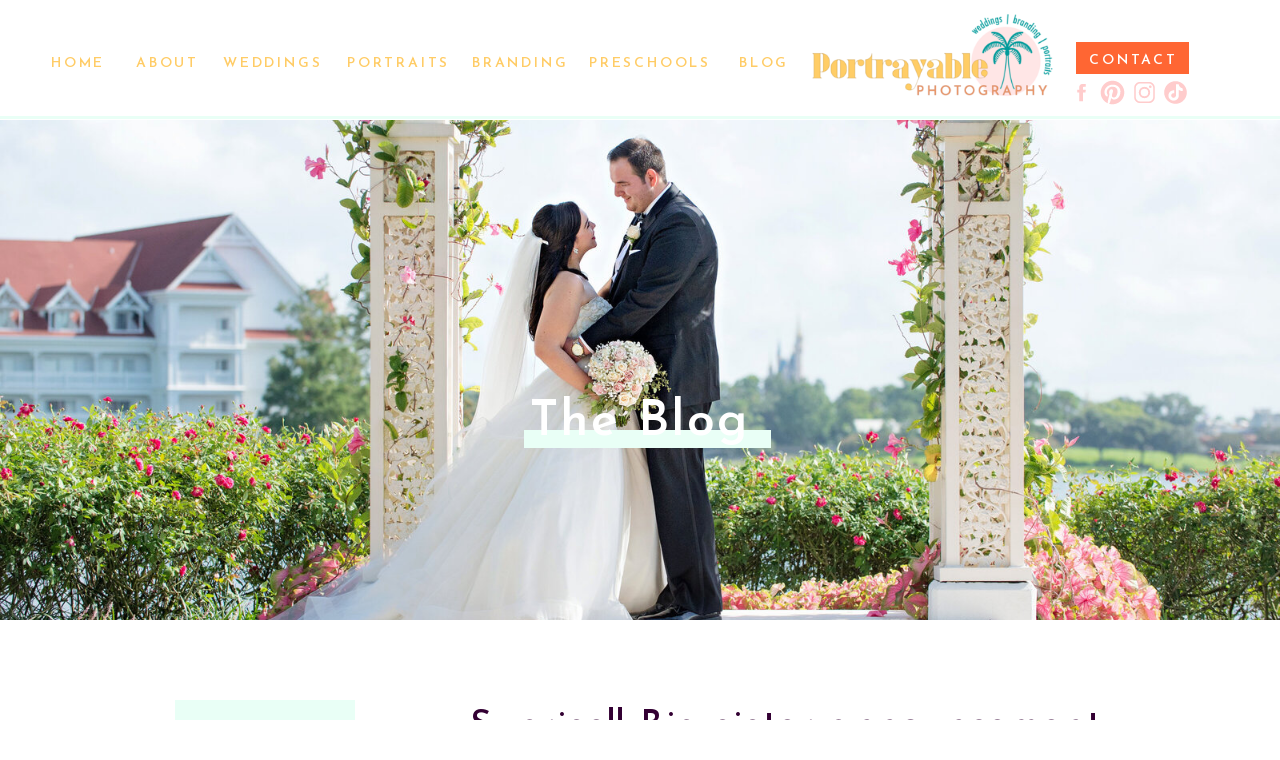

--- FILE ---
content_type: text/html; charset=UTF-8
request_url: https://portrayablephotography.com/tag/baby-announcement-disney-world/
body_size: 21055
content:
<!DOCTYPE html>
<html dir="ltr" lang="en-US" prefix="og: https://ogp.me/ns#" prefix="og: https://ogp.me/ns#" class="d">
<head>
<link rel="stylesheet" type="text/css" href="//lib.showit.co/engine/2.6.4/showit.css" />

		<!-- All in One SEO 4.6.2 - aioseo.com -->
		<meta name="robots" content="max-image-preview:large" />
		<link rel="canonical" href="https://portrayablephotography.com/tag/baby-announcement-disney-world/" />
		<meta name="generator" content="All in One SEO (AIOSEO) 4.6.2" />
		<script type="application/ld+json" class="aioseo-schema">
			{"@context":"https:\/\/schema.org","@graph":[{"@type":"BreadcrumbList","@id":"https:\/\/portrayablephotography.com\/tag\/baby-announcement-disney-world\/#breadcrumblist","itemListElement":[{"@type":"ListItem","@id":"https:\/\/portrayablephotography.com\/#listItem","position":1,"name":"Home","item":"https:\/\/portrayablephotography.com\/","nextItem":"https:\/\/portrayablephotography.com\/tag\/baby-announcement-disney-world\/#listItem"},{"@type":"ListItem","@id":"https:\/\/portrayablephotography.com\/tag\/baby-announcement-disney-world\/#listItem","position":2,"name":"baby announcement disney world","previousItem":"https:\/\/portrayablephotography.com\/#listItem"}]},{"@type":"CollectionPage","@id":"https:\/\/portrayablephotography.com\/tag\/baby-announcement-disney-world\/#collectionpage","url":"https:\/\/portrayablephotography.com\/tag\/baby-announcement-disney-world\/","name":"baby announcement disney world - portrayable photography - Orlando FL Portrait and Wedding Photographer","inLanguage":"en-US","isPartOf":{"@id":"https:\/\/portrayablephotography.com\/#website"},"breadcrumb":{"@id":"https:\/\/portrayablephotography.com\/tag\/baby-announcement-disney-world\/#breadcrumblist"}},{"@type":"Organization","@id":"https:\/\/portrayablephotography.com\/#organization","name":"portrayable photography - Orlando FL Portrait and Wedding Photographer","url":"https:\/\/portrayablephotography.com\/"},{"@type":"WebSite","@id":"https:\/\/portrayablephotography.com\/#website","url":"https:\/\/portrayablephotography.com\/","name":"portrayable photography - Orlando FL Portrait and Wedding Photographer","description":"Orlando, FL Portrait and Wedding Photographer","inLanguage":"en-US","publisher":{"@id":"https:\/\/portrayablephotography.com\/#organization"}}]}
		</script>
		<!-- All in One SEO -->


<!-- Search Engine Optimization by Rank Math PRO - https://rankmath.com/ -->
<title>baby announcement disney world - portrayable photography - Orlando FL Portrait and Wedding Photographer</title>
<meta name="robots" content="follow, index, max-snippet:-1, max-video-preview:-1, max-image-preview:large"/>
<link rel="canonical" href="https://portrayablephotography.com/tag/baby-announcement-disney-world/" />
<meta property="og:locale" content="en_US" />
<meta property="og:type" content="article" />
<meta property="og:title" content="baby announcement disney world Archives - portrayable photography - Orlando FL Portrait and Wedding Photographer" />
<meta property="og:url" content="https://portrayablephotography.com/tag/baby-announcement-disney-world/" />
<meta property="og:site_name" content="portrayable photography - Orlando FL Portrait and Wedding Photographer" />
<meta property="article:publisher" content="https://www.facebook.com/heyportrayable" />
<meta property="og:image" content="https://portrayablephotography.com/wp-content/uploads/2022/06/rankmath-1200x630-copy.jpg" />
<meta property="og:image:secure_url" content="https://portrayablephotography.com/wp-content/uploads/2022/06/rankmath-1200x630-copy.jpg" />
<meta property="og:image:width" content="1200" />
<meta property="og:image:height" content="630" />
<meta property="og:image:alt" content="orlando-wedding-photographer" />
<meta property="og:image:type" content="image/jpeg" />
<meta name="twitter:card" content="summary_large_image" />
<meta name="twitter:title" content="baby announcement disney world Archives - portrayable photography - Orlando FL Portrait and Wedding Photographer" />
<meta name="twitter:image" content="https://portrayablephotography.com/wp-content/uploads/2022/06/rankmath-1200x630-copy.jpg" />
<meta name="twitter:label1" content="Posts" />
<meta name="twitter:data1" content="1" />
<script type="application/ld+json" class="rank-math-schema-pro">{"@context":"https://schema.org","@graph":[{"@type":"Organization","@id":"https://portrayablephotography.com/#organization","name":"Portrayable Photography","url":"https://portrayablephotography.com","sameAs":["https://www.facebook.com/heyportrayable"],"logo":{"@type":"ImageObject","@id":"https://portrayablephotography.com/#logo","url":"https://portrayablephotography.com/wp-content/uploads/2022/06/BS_Orlando-portrait-wedding-photographer-.png","contentUrl":"https://portrayablephotography.com/wp-content/uploads/2022/06/BS_Orlando-portrait-wedding-photographer-.png","caption":"portrayable photography - Orlando FL Portrait and Wedding Photographer","inLanguage":"en-US","width":"472","height":"472"}},{"@type":"WebSite","@id":"https://portrayablephotography.com/#website","url":"https://portrayablephotography.com","name":"portrayable photography - Orlando FL Portrait and Wedding Photographer","publisher":{"@id":"https://portrayablephotography.com/#organization"},"inLanguage":"en-US"},{"@type":"BreadcrumbList","@id":"https://portrayablephotography.com/tag/baby-announcement-disney-world/#breadcrumb","itemListElement":[{"@type":"ListItem","position":"1","item":{"@id":"https://portrayablephotography.com","name":"Home"}},{"@type":"ListItem","position":"2","item":{"@id":"https://portrayablephotography.com/tag/baby-announcement-disney-world/","name":"baby announcement disney world"}}]},{"@type":"CollectionPage","@id":"https://portrayablephotography.com/tag/baby-announcement-disney-world/#webpage","url":"https://portrayablephotography.com/tag/baby-announcement-disney-world/","name":"baby announcement disney world Archives - portrayable photography - Orlando FL Portrait and Wedding Photographer","isPartOf":{"@id":"https://portrayablephotography.com/#website"},"inLanguage":"en-US","breadcrumb":{"@id":"https://portrayablephotography.com/tag/baby-announcement-disney-world/#breadcrumb"}}]}</script>
<!-- /Rank Math WordPress SEO plugin -->

<link rel="alternate" type="application/rss+xml" title="portrayable photography - Orlando FL Portrait and Wedding Photographer &raquo; Feed" href="https://portrayablephotography.com/feed/" />
<link rel="alternate" type="application/rss+xml" title="portrayable photography - Orlando FL Portrait and Wedding Photographer &raquo; Comments Feed" href="https://portrayablephotography.com/comments/feed/" />
<link rel="alternate" type="application/rss+xml" title="portrayable photography - Orlando FL Portrait and Wedding Photographer &raquo; baby announcement disney world Tag Feed" href="https://portrayablephotography.com/tag/baby-announcement-disney-world/feed/" />
		<!-- This site uses the Google Analytics by MonsterInsights plugin v9.11.1 - Using Analytics tracking - https://www.monsterinsights.com/ -->
							<script src="//www.googletagmanager.com/gtag/js?id=G-7ZJTWFQRX6"  data-cfasync="false" data-wpfc-render="false" type="text/javascript" async></script>
			<script data-cfasync="false" data-wpfc-render="false" type="text/javascript">
				var mi_version = '9.11.1';
				var mi_track_user = true;
				var mi_no_track_reason = '';
								var MonsterInsightsDefaultLocations = {"page_location":"https:\/\/portrayablephotography.com\/tag\/baby-announcement-disney-world\/"};
								MonsterInsightsDefaultLocations.page_location = window.location.href;
								if ( typeof MonsterInsightsPrivacyGuardFilter === 'function' ) {
					var MonsterInsightsLocations = (typeof MonsterInsightsExcludeQuery === 'object') ? MonsterInsightsPrivacyGuardFilter( MonsterInsightsExcludeQuery ) : MonsterInsightsPrivacyGuardFilter( MonsterInsightsDefaultLocations );
				} else {
					var MonsterInsightsLocations = (typeof MonsterInsightsExcludeQuery === 'object') ? MonsterInsightsExcludeQuery : MonsterInsightsDefaultLocations;
				}

								var disableStrs = [
										'ga-disable-G-7ZJTWFQRX6',
									];

				/* Function to detect opted out users */
				function __gtagTrackerIsOptedOut() {
					for (var index = 0; index < disableStrs.length; index++) {
						if (document.cookie.indexOf(disableStrs[index] + '=true') > -1) {
							return true;
						}
					}

					return false;
				}

				/* Disable tracking if the opt-out cookie exists. */
				if (__gtagTrackerIsOptedOut()) {
					for (var index = 0; index < disableStrs.length; index++) {
						window[disableStrs[index]] = true;
					}
				}

				/* Opt-out function */
				function __gtagTrackerOptout() {
					for (var index = 0; index < disableStrs.length; index++) {
						document.cookie = disableStrs[index] + '=true; expires=Thu, 31 Dec 2099 23:59:59 UTC; path=/';
						window[disableStrs[index]] = true;
					}
				}

				if ('undefined' === typeof gaOptout) {
					function gaOptout() {
						__gtagTrackerOptout();
					}
				}
								window.dataLayer = window.dataLayer || [];

				window.MonsterInsightsDualTracker = {
					helpers: {},
					trackers: {},
				};
				if (mi_track_user) {
					function __gtagDataLayer() {
						dataLayer.push(arguments);
					}

					function __gtagTracker(type, name, parameters) {
						if (!parameters) {
							parameters = {};
						}

						if (parameters.send_to) {
							__gtagDataLayer.apply(null, arguments);
							return;
						}

						if (type === 'event') {
														parameters.send_to = monsterinsights_frontend.v4_id;
							var hookName = name;
							if (typeof parameters['event_category'] !== 'undefined') {
								hookName = parameters['event_category'] + ':' + name;
							}

							if (typeof MonsterInsightsDualTracker.trackers[hookName] !== 'undefined') {
								MonsterInsightsDualTracker.trackers[hookName](parameters);
							} else {
								__gtagDataLayer('event', name, parameters);
							}
							
						} else {
							__gtagDataLayer.apply(null, arguments);
						}
					}

					__gtagTracker('js', new Date());
					__gtagTracker('set', {
						'developer_id.dZGIzZG': true,
											});
					if ( MonsterInsightsLocations.page_location ) {
						__gtagTracker('set', MonsterInsightsLocations);
					}
										__gtagTracker('config', 'G-7ZJTWFQRX6', {"forceSSL":"true","link_attribution":"true"} );
										window.gtag = __gtagTracker;										(function () {
						/* https://developers.google.com/analytics/devguides/collection/analyticsjs/ */
						/* ga and __gaTracker compatibility shim. */
						var noopfn = function () {
							return null;
						};
						var newtracker = function () {
							return new Tracker();
						};
						var Tracker = function () {
							return null;
						};
						var p = Tracker.prototype;
						p.get = noopfn;
						p.set = noopfn;
						p.send = function () {
							var args = Array.prototype.slice.call(arguments);
							args.unshift('send');
							__gaTracker.apply(null, args);
						};
						var __gaTracker = function () {
							var len = arguments.length;
							if (len === 0) {
								return;
							}
							var f = arguments[len - 1];
							if (typeof f !== 'object' || f === null || typeof f.hitCallback !== 'function') {
								if ('send' === arguments[0]) {
									var hitConverted, hitObject = false, action;
									if ('event' === arguments[1]) {
										if ('undefined' !== typeof arguments[3]) {
											hitObject = {
												'eventAction': arguments[3],
												'eventCategory': arguments[2],
												'eventLabel': arguments[4],
												'value': arguments[5] ? arguments[5] : 1,
											}
										}
									}
									if ('pageview' === arguments[1]) {
										if ('undefined' !== typeof arguments[2]) {
											hitObject = {
												'eventAction': 'page_view',
												'page_path': arguments[2],
											}
										}
									}
									if (typeof arguments[2] === 'object') {
										hitObject = arguments[2];
									}
									if (typeof arguments[5] === 'object') {
										Object.assign(hitObject, arguments[5]);
									}
									if ('undefined' !== typeof arguments[1].hitType) {
										hitObject = arguments[1];
										if ('pageview' === hitObject.hitType) {
											hitObject.eventAction = 'page_view';
										}
									}
									if (hitObject) {
										action = 'timing' === arguments[1].hitType ? 'timing_complete' : hitObject.eventAction;
										hitConverted = mapArgs(hitObject);
										__gtagTracker('event', action, hitConverted);
									}
								}
								return;
							}

							function mapArgs(args) {
								var arg, hit = {};
								var gaMap = {
									'eventCategory': 'event_category',
									'eventAction': 'event_action',
									'eventLabel': 'event_label',
									'eventValue': 'event_value',
									'nonInteraction': 'non_interaction',
									'timingCategory': 'event_category',
									'timingVar': 'name',
									'timingValue': 'value',
									'timingLabel': 'event_label',
									'page': 'page_path',
									'location': 'page_location',
									'title': 'page_title',
									'referrer' : 'page_referrer',
								};
								for (arg in args) {
																		if (!(!args.hasOwnProperty(arg) || !gaMap.hasOwnProperty(arg))) {
										hit[gaMap[arg]] = args[arg];
									} else {
										hit[arg] = args[arg];
									}
								}
								return hit;
							}

							try {
								f.hitCallback();
							} catch (ex) {
							}
						};
						__gaTracker.create = newtracker;
						__gaTracker.getByName = newtracker;
						__gaTracker.getAll = function () {
							return [];
						};
						__gaTracker.remove = noopfn;
						__gaTracker.loaded = true;
						window['__gaTracker'] = __gaTracker;
					})();
									} else {
										console.log("");
					(function () {
						function __gtagTracker() {
							return null;
						}

						window['__gtagTracker'] = __gtagTracker;
						window['gtag'] = __gtagTracker;
					})();
									}
			</script>
							<!-- / Google Analytics by MonsterInsights -->
		<script type="text/javascript">
/* <![CDATA[ */
window._wpemojiSettings = {"baseUrl":"https:\/\/s.w.org\/images\/core\/emoji\/16.0.1\/72x72\/","ext":".png","svgUrl":"https:\/\/s.w.org\/images\/core\/emoji\/16.0.1\/svg\/","svgExt":".svg","source":{"concatemoji":"https:\/\/portrayablephotography.com\/wp-includes\/js\/wp-emoji-release.min.js?ver=6.8.3"}};
/*! This file is auto-generated */
!function(s,n){var o,i,e;function c(e){try{var t={supportTests:e,timestamp:(new Date).valueOf()};sessionStorage.setItem(o,JSON.stringify(t))}catch(e){}}function p(e,t,n){e.clearRect(0,0,e.canvas.width,e.canvas.height),e.fillText(t,0,0);var t=new Uint32Array(e.getImageData(0,0,e.canvas.width,e.canvas.height).data),a=(e.clearRect(0,0,e.canvas.width,e.canvas.height),e.fillText(n,0,0),new Uint32Array(e.getImageData(0,0,e.canvas.width,e.canvas.height).data));return t.every(function(e,t){return e===a[t]})}function u(e,t){e.clearRect(0,0,e.canvas.width,e.canvas.height),e.fillText(t,0,0);for(var n=e.getImageData(16,16,1,1),a=0;a<n.data.length;a++)if(0!==n.data[a])return!1;return!0}function f(e,t,n,a){switch(t){case"flag":return n(e,"\ud83c\udff3\ufe0f\u200d\u26a7\ufe0f","\ud83c\udff3\ufe0f\u200b\u26a7\ufe0f")?!1:!n(e,"\ud83c\udde8\ud83c\uddf6","\ud83c\udde8\u200b\ud83c\uddf6")&&!n(e,"\ud83c\udff4\udb40\udc67\udb40\udc62\udb40\udc65\udb40\udc6e\udb40\udc67\udb40\udc7f","\ud83c\udff4\u200b\udb40\udc67\u200b\udb40\udc62\u200b\udb40\udc65\u200b\udb40\udc6e\u200b\udb40\udc67\u200b\udb40\udc7f");case"emoji":return!a(e,"\ud83e\udedf")}return!1}function g(e,t,n,a){var r="undefined"!=typeof WorkerGlobalScope&&self instanceof WorkerGlobalScope?new OffscreenCanvas(300,150):s.createElement("canvas"),o=r.getContext("2d",{willReadFrequently:!0}),i=(o.textBaseline="top",o.font="600 32px Arial",{});return e.forEach(function(e){i[e]=t(o,e,n,a)}),i}function t(e){var t=s.createElement("script");t.src=e,t.defer=!0,s.head.appendChild(t)}"undefined"!=typeof Promise&&(o="wpEmojiSettingsSupports",i=["flag","emoji"],n.supports={everything:!0,everythingExceptFlag:!0},e=new Promise(function(e){s.addEventListener("DOMContentLoaded",e,{once:!0})}),new Promise(function(t){var n=function(){try{var e=JSON.parse(sessionStorage.getItem(o));if("object"==typeof e&&"number"==typeof e.timestamp&&(new Date).valueOf()<e.timestamp+604800&&"object"==typeof e.supportTests)return e.supportTests}catch(e){}return null}();if(!n){if("undefined"!=typeof Worker&&"undefined"!=typeof OffscreenCanvas&&"undefined"!=typeof URL&&URL.createObjectURL&&"undefined"!=typeof Blob)try{var e="postMessage("+g.toString()+"("+[JSON.stringify(i),f.toString(),p.toString(),u.toString()].join(",")+"));",a=new Blob([e],{type:"text/javascript"}),r=new Worker(URL.createObjectURL(a),{name:"wpTestEmojiSupports"});return void(r.onmessage=function(e){c(n=e.data),r.terminate(),t(n)})}catch(e){}c(n=g(i,f,p,u))}t(n)}).then(function(e){for(var t in e)n.supports[t]=e[t],n.supports.everything=n.supports.everything&&n.supports[t],"flag"!==t&&(n.supports.everythingExceptFlag=n.supports.everythingExceptFlag&&n.supports[t]);n.supports.everythingExceptFlag=n.supports.everythingExceptFlag&&!n.supports.flag,n.DOMReady=!1,n.readyCallback=function(){n.DOMReady=!0}}).then(function(){return e}).then(function(){var e;n.supports.everything||(n.readyCallback(),(e=n.source||{}).concatemoji?t(e.concatemoji):e.wpemoji&&e.twemoji&&(t(e.twemoji),t(e.wpemoji)))}))}((window,document),window._wpemojiSettings);
/* ]]> */
</script>
<style id='wp-emoji-styles-inline-css' type='text/css'>

	img.wp-smiley, img.emoji {
		display: inline !important;
		border: none !important;
		box-shadow: none !important;
		height: 1em !important;
		width: 1em !important;
		margin: 0 0.07em !important;
		vertical-align: -0.1em !important;
		background: none !important;
		padding: 0 !important;
	}
</style>
<link rel='stylesheet' id='wp-block-library-css' href='https://portrayablephotography.com/wp-includes/css/dist/block-library/style.min.css?ver=6.8.3' type='text/css' media='all' />
<style id='classic-theme-styles-inline-css' type='text/css'>
/*! This file is auto-generated */
.wp-block-button__link{color:#fff;background-color:#32373c;border-radius:9999px;box-shadow:none;text-decoration:none;padding:calc(.667em + 2px) calc(1.333em + 2px);font-size:1.125em}.wp-block-file__button{background:#32373c;color:#fff;text-decoration:none}
</style>
<style id='global-styles-inline-css' type='text/css'>
:root{--wp--preset--aspect-ratio--square: 1;--wp--preset--aspect-ratio--4-3: 4/3;--wp--preset--aspect-ratio--3-4: 3/4;--wp--preset--aspect-ratio--3-2: 3/2;--wp--preset--aspect-ratio--2-3: 2/3;--wp--preset--aspect-ratio--16-9: 16/9;--wp--preset--aspect-ratio--9-16: 9/16;--wp--preset--color--black: #000000;--wp--preset--color--cyan-bluish-gray: #abb8c3;--wp--preset--color--white: #ffffff;--wp--preset--color--pale-pink: #f78da7;--wp--preset--color--vivid-red: #cf2e2e;--wp--preset--color--luminous-vivid-orange: #ff6900;--wp--preset--color--luminous-vivid-amber: #fcb900;--wp--preset--color--light-green-cyan: #7bdcb5;--wp--preset--color--vivid-green-cyan: #00d084;--wp--preset--color--pale-cyan-blue: #8ed1fc;--wp--preset--color--vivid-cyan-blue: #0693e3;--wp--preset--color--vivid-purple: #9b51e0;--wp--preset--gradient--vivid-cyan-blue-to-vivid-purple: linear-gradient(135deg,rgba(6,147,227,1) 0%,rgb(155,81,224) 100%);--wp--preset--gradient--light-green-cyan-to-vivid-green-cyan: linear-gradient(135deg,rgb(122,220,180) 0%,rgb(0,208,130) 100%);--wp--preset--gradient--luminous-vivid-amber-to-luminous-vivid-orange: linear-gradient(135deg,rgba(252,185,0,1) 0%,rgba(255,105,0,1) 100%);--wp--preset--gradient--luminous-vivid-orange-to-vivid-red: linear-gradient(135deg,rgba(255,105,0,1) 0%,rgb(207,46,46) 100%);--wp--preset--gradient--very-light-gray-to-cyan-bluish-gray: linear-gradient(135deg,rgb(238,238,238) 0%,rgb(169,184,195) 100%);--wp--preset--gradient--cool-to-warm-spectrum: linear-gradient(135deg,rgb(74,234,220) 0%,rgb(151,120,209) 20%,rgb(207,42,186) 40%,rgb(238,44,130) 60%,rgb(251,105,98) 80%,rgb(254,248,76) 100%);--wp--preset--gradient--blush-light-purple: linear-gradient(135deg,rgb(255,206,236) 0%,rgb(152,150,240) 100%);--wp--preset--gradient--blush-bordeaux: linear-gradient(135deg,rgb(254,205,165) 0%,rgb(254,45,45) 50%,rgb(107,0,62) 100%);--wp--preset--gradient--luminous-dusk: linear-gradient(135deg,rgb(255,203,112) 0%,rgb(199,81,192) 50%,rgb(65,88,208) 100%);--wp--preset--gradient--pale-ocean: linear-gradient(135deg,rgb(255,245,203) 0%,rgb(182,227,212) 50%,rgb(51,167,181) 100%);--wp--preset--gradient--electric-grass: linear-gradient(135deg,rgb(202,248,128) 0%,rgb(113,206,126) 100%);--wp--preset--gradient--midnight: linear-gradient(135deg,rgb(2,3,129) 0%,rgb(40,116,252) 100%);--wp--preset--font-size--small: 13px;--wp--preset--font-size--medium: 20px;--wp--preset--font-size--large: 36px;--wp--preset--font-size--x-large: 42px;--wp--preset--spacing--20: 0.44rem;--wp--preset--spacing--30: 0.67rem;--wp--preset--spacing--40: 1rem;--wp--preset--spacing--50: 1.5rem;--wp--preset--spacing--60: 2.25rem;--wp--preset--spacing--70: 3.38rem;--wp--preset--spacing--80: 5.06rem;--wp--preset--shadow--natural: 6px 6px 9px rgba(0, 0, 0, 0.2);--wp--preset--shadow--deep: 12px 12px 50px rgba(0, 0, 0, 0.4);--wp--preset--shadow--sharp: 6px 6px 0px rgba(0, 0, 0, 0.2);--wp--preset--shadow--outlined: 6px 6px 0px -3px rgba(255, 255, 255, 1), 6px 6px rgba(0, 0, 0, 1);--wp--preset--shadow--crisp: 6px 6px 0px rgba(0, 0, 0, 1);}:where(.is-layout-flex){gap: 0.5em;}:where(.is-layout-grid){gap: 0.5em;}body .is-layout-flex{display: flex;}.is-layout-flex{flex-wrap: wrap;align-items: center;}.is-layout-flex > :is(*, div){margin: 0;}body .is-layout-grid{display: grid;}.is-layout-grid > :is(*, div){margin: 0;}:where(.wp-block-columns.is-layout-flex){gap: 2em;}:where(.wp-block-columns.is-layout-grid){gap: 2em;}:where(.wp-block-post-template.is-layout-flex){gap: 1.25em;}:where(.wp-block-post-template.is-layout-grid){gap: 1.25em;}.has-black-color{color: var(--wp--preset--color--black) !important;}.has-cyan-bluish-gray-color{color: var(--wp--preset--color--cyan-bluish-gray) !important;}.has-white-color{color: var(--wp--preset--color--white) !important;}.has-pale-pink-color{color: var(--wp--preset--color--pale-pink) !important;}.has-vivid-red-color{color: var(--wp--preset--color--vivid-red) !important;}.has-luminous-vivid-orange-color{color: var(--wp--preset--color--luminous-vivid-orange) !important;}.has-luminous-vivid-amber-color{color: var(--wp--preset--color--luminous-vivid-amber) !important;}.has-light-green-cyan-color{color: var(--wp--preset--color--light-green-cyan) !important;}.has-vivid-green-cyan-color{color: var(--wp--preset--color--vivid-green-cyan) !important;}.has-pale-cyan-blue-color{color: var(--wp--preset--color--pale-cyan-blue) !important;}.has-vivid-cyan-blue-color{color: var(--wp--preset--color--vivid-cyan-blue) !important;}.has-vivid-purple-color{color: var(--wp--preset--color--vivid-purple) !important;}.has-black-background-color{background-color: var(--wp--preset--color--black) !important;}.has-cyan-bluish-gray-background-color{background-color: var(--wp--preset--color--cyan-bluish-gray) !important;}.has-white-background-color{background-color: var(--wp--preset--color--white) !important;}.has-pale-pink-background-color{background-color: var(--wp--preset--color--pale-pink) !important;}.has-vivid-red-background-color{background-color: var(--wp--preset--color--vivid-red) !important;}.has-luminous-vivid-orange-background-color{background-color: var(--wp--preset--color--luminous-vivid-orange) !important;}.has-luminous-vivid-amber-background-color{background-color: var(--wp--preset--color--luminous-vivid-amber) !important;}.has-light-green-cyan-background-color{background-color: var(--wp--preset--color--light-green-cyan) !important;}.has-vivid-green-cyan-background-color{background-color: var(--wp--preset--color--vivid-green-cyan) !important;}.has-pale-cyan-blue-background-color{background-color: var(--wp--preset--color--pale-cyan-blue) !important;}.has-vivid-cyan-blue-background-color{background-color: var(--wp--preset--color--vivid-cyan-blue) !important;}.has-vivid-purple-background-color{background-color: var(--wp--preset--color--vivid-purple) !important;}.has-black-border-color{border-color: var(--wp--preset--color--black) !important;}.has-cyan-bluish-gray-border-color{border-color: var(--wp--preset--color--cyan-bluish-gray) !important;}.has-white-border-color{border-color: var(--wp--preset--color--white) !important;}.has-pale-pink-border-color{border-color: var(--wp--preset--color--pale-pink) !important;}.has-vivid-red-border-color{border-color: var(--wp--preset--color--vivid-red) !important;}.has-luminous-vivid-orange-border-color{border-color: var(--wp--preset--color--luminous-vivid-orange) !important;}.has-luminous-vivid-amber-border-color{border-color: var(--wp--preset--color--luminous-vivid-amber) !important;}.has-light-green-cyan-border-color{border-color: var(--wp--preset--color--light-green-cyan) !important;}.has-vivid-green-cyan-border-color{border-color: var(--wp--preset--color--vivid-green-cyan) !important;}.has-pale-cyan-blue-border-color{border-color: var(--wp--preset--color--pale-cyan-blue) !important;}.has-vivid-cyan-blue-border-color{border-color: var(--wp--preset--color--vivid-cyan-blue) !important;}.has-vivid-purple-border-color{border-color: var(--wp--preset--color--vivid-purple) !important;}.has-vivid-cyan-blue-to-vivid-purple-gradient-background{background: var(--wp--preset--gradient--vivid-cyan-blue-to-vivid-purple) !important;}.has-light-green-cyan-to-vivid-green-cyan-gradient-background{background: var(--wp--preset--gradient--light-green-cyan-to-vivid-green-cyan) !important;}.has-luminous-vivid-amber-to-luminous-vivid-orange-gradient-background{background: var(--wp--preset--gradient--luminous-vivid-amber-to-luminous-vivid-orange) !important;}.has-luminous-vivid-orange-to-vivid-red-gradient-background{background: var(--wp--preset--gradient--luminous-vivid-orange-to-vivid-red) !important;}.has-very-light-gray-to-cyan-bluish-gray-gradient-background{background: var(--wp--preset--gradient--very-light-gray-to-cyan-bluish-gray) !important;}.has-cool-to-warm-spectrum-gradient-background{background: var(--wp--preset--gradient--cool-to-warm-spectrum) !important;}.has-blush-light-purple-gradient-background{background: var(--wp--preset--gradient--blush-light-purple) !important;}.has-blush-bordeaux-gradient-background{background: var(--wp--preset--gradient--blush-bordeaux) !important;}.has-luminous-dusk-gradient-background{background: var(--wp--preset--gradient--luminous-dusk) !important;}.has-pale-ocean-gradient-background{background: var(--wp--preset--gradient--pale-ocean) !important;}.has-electric-grass-gradient-background{background: var(--wp--preset--gradient--electric-grass) !important;}.has-midnight-gradient-background{background: var(--wp--preset--gradient--midnight) !important;}.has-small-font-size{font-size: var(--wp--preset--font-size--small) !important;}.has-medium-font-size{font-size: var(--wp--preset--font-size--medium) !important;}.has-large-font-size{font-size: var(--wp--preset--font-size--large) !important;}.has-x-large-font-size{font-size: var(--wp--preset--font-size--x-large) !important;}
:where(.wp-block-post-template.is-layout-flex){gap: 1.25em;}:where(.wp-block-post-template.is-layout-grid){gap: 1.25em;}
:where(.wp-block-columns.is-layout-flex){gap: 2em;}:where(.wp-block-columns.is-layout-grid){gap: 2em;}
:root :where(.wp-block-pullquote){font-size: 1.5em;line-height: 1.6;}
</style>
<link rel='stylesheet' id='pub-style-css' href='https://portrayablephotography.com/wp-content/themes/showit/pubs/pqrlqn2vtcw4jkjl-rci3q/20260123133604S5zmvz3/assets/pub.css?ver=1769175372' type='text/css' media='all' />
<script type="text/javascript" src="https://portrayablephotography.com/wp-content/plugins/google-analytics-for-wordpress/assets/js/frontend-gtag.min.js?ver=9.11.1" id="monsterinsights-frontend-script-js" async="async" data-wp-strategy="async"></script>
<script data-cfasync="false" data-wpfc-render="false" type="text/javascript" id='monsterinsights-frontend-script-js-extra'>/* <![CDATA[ */
var monsterinsights_frontend = {"js_events_tracking":"true","download_extensions":"doc,pdf,ppt,zip,xls,docx,pptx,xlsx","inbound_paths":"[{\"path\":\"\\\/go\\\/\",\"label\":\"affiliate\"},{\"path\":\"\\\/recommend\\\/\",\"label\":\"affiliate\"}]","home_url":"https:\/\/portrayablephotography.com","hash_tracking":"false","v4_id":"G-7ZJTWFQRX6"};/* ]]> */
</script>
<script type="text/javascript" src="https://portrayablephotography.com/wp-includes/js/jquery/jquery.min.js?ver=3.7.1" id="jquery-core-js"></script>
<script type="text/javascript" id="jquery-core-js-after">
/* <![CDATA[ */
$ = jQuery;
/* ]]> */
</script>
<script type="text/javascript" src="https://portrayablephotography.com/wp-content/themes/showit/pubs/pqrlqn2vtcw4jkjl-rci3q/20260123133604S5zmvz3/assets/pub.js?ver=1769175372" id="pub-script-js"></script>
<link rel="https://api.w.org/" href="https://portrayablephotography.com/wp-json/" /><link rel="alternate" title="JSON" type="application/json" href="https://portrayablephotography.com/wp-json/wp/v2/tags/1636" /><link rel="EditURI" type="application/rsd+xml" title="RSD" href="https://portrayablephotography.com/xmlrpc.php?rsd" />
		<script>
			( function() {
				window.onpageshow = function( event ) {
					// Defined window.wpforms means that a form exists on a page.
					// If so and back/forward button has been clicked,
					// force reload a page to prevent the submit button state stuck.
					if ( typeof window.wpforms !== 'undefined' && event.persisted ) {
						window.location.reload();
					}
				};
			}() );
		</script>
		<script type="text/javascript" id="google_gtagjs" src="https://www.googletagmanager.com/gtag/js?id=G-7ZJTWFQRX6" async="async"></script>
<script type="text/javascript" id="google_gtagjs-inline">
/* <![CDATA[ */
window.dataLayer = window.dataLayer || [];function gtag(){dataLayer.push(arguments);}gtag('js', new Date());gtag('config', 'G-7ZJTWFQRX6', {} );
/* ]]> */
</script>
<link rel="icon" href="https://portrayablephotography.com/wp-content/uploads/2023/12/cropped-ORLANDO-family-photographer-32x32.jpg" sizes="32x32" />
<link rel="icon" href="https://portrayablephotography.com/wp-content/uploads/2023/12/cropped-ORLANDO-family-photographer-192x192.jpg" sizes="192x192" />
<link rel="apple-touch-icon" href="https://portrayablephotography.com/wp-content/uploads/2023/12/cropped-ORLANDO-family-photographer-180x180.jpg" />
<meta name="msapplication-TileImage" content="https://portrayablephotography.com/wp-content/uploads/2023/12/cropped-ORLANDO-family-photographer-270x270.jpg" />
<style id="wpforms-css-vars-root">
				:root {
					--wpforms-field-border-radius: 3px;
--wpforms-field-border-style: solid;
--wpforms-field-border-size: 1px;
--wpforms-field-background-color: #ffffff;
--wpforms-field-border-color: rgba( 0, 0, 0, 0.25 );
--wpforms-field-border-color-spare: rgba( 0, 0, 0, 0.25 );
--wpforms-field-text-color: rgba( 0, 0, 0, 0.7 );
--wpforms-field-menu-color: #ffffff;
--wpforms-label-color: rgba( 0, 0, 0, 0.85 );
--wpforms-label-sublabel-color: rgba( 0, 0, 0, 0.55 );
--wpforms-label-error-color: #d63637;
--wpforms-button-border-radius: 3px;
--wpforms-button-border-style: none;
--wpforms-button-border-size: 1px;
--wpforms-button-background-color: #066aab;
--wpforms-button-border-color: #066aab;
--wpforms-button-text-color: #ffffff;
--wpforms-page-break-color: #066aab;
--wpforms-background-image: none;
--wpforms-background-position: center center;
--wpforms-background-repeat: no-repeat;
--wpforms-background-size: cover;
--wpforms-background-width: 100px;
--wpforms-background-height: 100px;
--wpforms-background-color: rgba( 0, 0, 0, 0 );
--wpforms-background-url: none;
--wpforms-container-padding: 0px;
--wpforms-container-border-style: none;
--wpforms-container-border-width: 1px;
--wpforms-container-border-color: #000000;
--wpforms-container-border-radius: 3px;
--wpforms-field-size-input-height: 43px;
--wpforms-field-size-input-spacing: 15px;
--wpforms-field-size-font-size: 16px;
--wpforms-field-size-line-height: 19px;
--wpforms-field-size-padding-h: 14px;
--wpforms-field-size-checkbox-size: 16px;
--wpforms-field-size-sublabel-spacing: 5px;
--wpforms-field-size-icon-size: 1;
--wpforms-label-size-font-size: 16px;
--wpforms-label-size-line-height: 19px;
--wpforms-label-size-sublabel-font-size: 14px;
--wpforms-label-size-sublabel-line-height: 17px;
--wpforms-button-size-font-size: 17px;
--wpforms-button-size-height: 41px;
--wpforms-button-size-padding-h: 15px;
--wpforms-button-size-margin-top: 10px;
--wpforms-container-shadow-size-box-shadow: none;

				}
			</style>
<meta charset="UTF-8" />
<meta name="viewport" content="width=device-width, initial-scale=1" />
<link rel="preconnect" href="https://static.showit.co" />

<link rel="preconnect" href="https://fonts.googleapis.com">
<link rel="preconnect" href="https://fonts.gstatic.com" crossorigin>
<link href="https://fonts.googleapis.com/css?family=Josefin+Sans:600|Josefin+Sans:regular|Cormorant+Garamond:regular" rel="stylesheet" type="text/css"/>
<script id="init_data" type="application/json">
{"mobile":{"w":320,"defaultTrIn":{"type":"fade"},"defaultTrOut":{"type":"fade"}},"desktop":{"w":1200,"bgFillType":"color","bgColor":"colors-7"},"sid":"pqrlqn2vtcw4jkjl-rci3q","break":768,"assetURL":"//static.showit.co","contactFormId":"157888/286901","cfAction":"aHR0cHM6Ly9jbGllbnRzZXJ2aWNlLnNob3dpdC5jby9jb250YWN0Zm9ybQ==","sgAction":"aHR0cHM6Ly9jbGllbnRzZXJ2aWNlLnNob3dpdC5jby9zb2NpYWxncmlk","blockData":[{"slug":"mobile-menu","visible":"m","states":[],"d":{"h":400,"w":1200,"bgFillType":"color","bgColor":"colors-7","bgMediaType":"none"},"m":{"h":502,"w":320,"locking":{"side":"t"},"nature":"wH","trIn":{"type":"slide","duration":0.5,"direction":"Left"},"trOut":{"type":"slide","duration":0.5,"direction":"Left"},"stateTrIn":{"type":"fade","direction":"Right"},"bgFillType":"color","bgColor":"colors-3","bgMediaType":"image","bgOpacity":100,"bgPos":"cm","bgScale":"cover","bgScroll":"p","tr":{"in":{"cl":"slideInLeft","d":0.5,"dl":"0"},"out":{"cl":"slideOutLeft","d":0.5,"dl":"0"}}}},{"slug":"navigation","visible":"a","states":[],"d":{"h":120,"w":1200,"bgFillType":"color","bgColor":"colors-7","bgMediaType":"none"},"m":{"h":149,"w":320,"bgFillType":"color","bgColor":"colors-7","bgMediaType":"none"}},{"slug":"header","visible":"a","states":[],"d":{"h":500,"w":1200,"bgFillType":"color","bgColor":"colors-7","bgMediaType":"image","bgImage":{"key":"ZpjeVAJPQoS-QnoHr7Bolw/157888/disney_s-picture-point-wedding-photographer_0089.jpg","aspect_ratio":1.49984,"title":"disney's-picture-point-wedding-photographer 0089","type":"asset"},"bgOpacity":100,"bgPos":"cm","bgScale":"cover","bgScroll":"x"},"m":{"h":275,"w":320,"bgFillType":"color","bgColor":"colors-7","bgMediaType":"image","bgImage":{"key":"ZpjeVAJPQoS-QnoHr7Bolw/157888/disney_s-picture-point-wedding-photographer_0089.jpg","aspect_ratio":1.49984,"title":"disney's-picture-point-wedding-photographer 0089","type":"asset"},"bgOpacity":100,"bgPos":"cm","bgScale":"cover","bgScroll":"p"}},{"slug":"sidebar","visible":"d","states":[],"d":{"h":1,"w":1200,"locking":{"offset":175},"bgFillType":"color","bgColor":"#000000:0","bgMediaType":"none"},"m":{"h":200,"w":320,"bgFillType":"color","bgColor":"#FFFFFF","bgMediaType":"none"}},{"slug":"post-title","visible":"a","states":[],"d":{"h":781,"w":1200,"nature":"dH","bgFillType":"color","bgColor":"colors-7","bgMediaType":"none"},"m":{"h":631,"w":320,"nature":"dH","bgFillType":"color","bgColor":"colors-7","bgMediaType":"none"}},{"slug":"search","visible":"m","states":[],"d":{"h":400,"w":1200,"bgFillType":"color","bgColor":"colors-7","bgMediaType":"none"},"m":{"h":117,"w":320,"bgFillType":"color","bgColor":"colors-7","bgMediaType":"none"}},{"slug":"older-newer","visible":"a","states":[],"d":{"h":1010,"w":1200,"bgFillType":"color","bgColor":"colors-7","bgMediaType":"none"},"m":{"h":120,"w":320,"bgFillType":"color","bgColor":"colors-7","bgMediaType":"none"}},{"slug":"footer","visible":"a","states":[],"d":{"h":604,"w":1200,"bgFillType":"color","bgColor":"colors-1","bgMediaType":"image","bgOpacity":100,"bgPos":"cm","bgScale":"cover","bgScroll":"p"},"m":{"h":588,"w":320,"bgFillType":"color","bgColor":"colors-4","bgMediaType":"none"}}],"elementData":[{"type":"simple","visible":"a","id":"mobile-menu_0","blockId":"mobile-menu","m":{"x":46,"y":50,"w":224,"h":324,"a":0},"d":{"x":360,"y":120,"w":480,"h":160,"a":0}},{"type":"text","visible":"a","id":"mobile-menu_1","blockId":"mobile-menu","m":{"x":83,"y":328,"w":150,"h":22,"a":0},"d":{"x":1103,"y":39,"w":49,"h":22,"a":0,"lockH":"r","lockV":"t"},"pc":[{"type":"hide","block":"mobile-menu"}]},{"type":"text","visible":"a","id":"mobile-menu_2","blockId":"mobile-menu","m":{"x":83,"y":292,"w":150,"h":22,"a":0},"d":{"x":1103,"y":39,"w":49,"h":22,"a":0,"lockH":"r","lockV":"t"},"pc":[{"type":"hide","block":"mobile-menu"}]},{"type":"text","visible":"a","id":"mobile-menu_3","blockId":"mobile-menu","m":{"x":84,"y":184,"w":150,"h":22,"a":0},"d":{"x":857,"y":39,"w":87,"h":22,"a":0,"lockH":"r","lockV":"t"},"pc":[{"type":"hide","block":"mobile-menu"}]},{"type":"text","visible":"a","id":"mobile-menu_4","blockId":"mobile-menu","m":{"x":84,"y":220,"w":150,"h":22,"a":0},"d":{"x":867,"y":49,"w":87,"h":22,"a":0,"lockH":"r","lockV":"t"},"pc":[{"type":"hide","block":"mobile-menu"}]},{"type":"text","visible":"a","id":"mobile-menu_5","blockId":"mobile-menu","m":{"x":85,"y":257,"w":150,"h":22,"a":0},"d":{"x":877,"y":59,"w":87,"h":22,"a":0,"lockH":"r","lockV":"t"},"pc":[{"type":"hide","block":"mobile-menu"}]},{"type":"text","visible":"a","id":"mobile-menu_6","blockId":"mobile-menu","m":{"x":84,"y":148,"w":150,"h":22,"a":0},"d":{"x":697,"y":39,"w":106,"h":22,"a":0,"lockH":"r","lockV":"t"},"pc":[{"type":"hide","block":"mobile-menu"}]},{"type":"text","visible":"a","id":"mobile-menu_7","blockId":"mobile-menu","m":{"x":84,"y":111,"w":150,"h":22,"a":0},"d":{"x":582,"y":39,"w":60,"h":22,"a":0,"lockH":"r","lockV":"t"},"pc":[{"type":"hide","block":"mobile-menu"}]},{"type":"text","visible":"a","id":"mobile-menu_8","blockId":"mobile-menu","m":{"x":84,"y":75,"w":150,"h":22,"a":0},"d":{"x":473,"y":39,"w":54,"h":22,"a":0,"lockH":"r","lockV":"t"},"pc":[{"type":"hide","block":"mobile-menu"}]},{"type":"text","visible":"a","id":"mobile-menu_9","blockId":"mobile-menu","m":{"x":-1,"y":466,"w":319,"h":22,"a":0},"d":{"x":483,"y":49,"w":54,"h":22,"a":0,"lockH":"r","lockV":"t"},"pc":[{"type":"hide","block":"mobile-menu"}]},{"type":"icon","visible":"a","id":"mobile-menu_10","blockId":"mobile-menu","m":{"x":278,"y":26,"w":25,"h":25,"a":0,"lockV":"t"},"d":{"x":550,"y":-49,"w":100,"h":100,"a":0},"pc":[{"type":"hide","block":"mobile-menu"}]},{"type":"simple","visible":"a","id":"mobile-menu_11","blockId":"mobile-menu","m":{"x":90,"y":14,"w":140,"h":50,"a":0},"d":{"x":375,"y":175,"w":450,"h":50,"a":0}},{"type":"text","visible":"m","id":"mobile-menu_12","blockId":"mobile-menu","m":{"x":97,"y":29,"w":126,"h":24,"a":0},"d":{"x":423,"y":189,"w":359,"h":24,"a":0}},{"type":"graphic","visible":"a","id":"mobile-menu_13","blockId":"mobile-menu","m":{"x":46,"y":374,"w":224,"h":87,"a":0},"d":{"x":180,"y":37,"w":840,"h":326,"a":0},"c":{"key":"7fE-sZwFQomm92FWupOoOQ/157888/orlando-fl-wedding-photographer.png","aspect_ratio":2.57611}},{"type":"simple","visible":"d","id":"navigation_0","blockId":"navigation","m":{"x":48,"y":10,"w":224,"h":47.599999999999994,"a":0},"d":{"x":1036,"y":42,"w":113,"h":32,"a":0}},{"type":"text","visible":"d","id":"navigation_1","blockId":"navigation","m":{"x":110,"y":46,"w":100,"h":45,"a":0},"d":{"x":1039,"y":48,"w":109,"h":20,"a":0,"lockV":"t"}},{"type":"text","visible":"d","id":"navigation_2","blockId":"navigation","m":{"x":110,"y":46,"w":100,"h":45,"a":0},"d":{"x":699,"y":51,"w":102,"h":20,"a":0,"lockV":"t"}},{"type":"text","visible":"d","id":"navigation_3","blockId":"navigation","m":{"x":110,"y":156,"w":100,"h":25,"a":0},"d":{"x":307,"y":51,"w":102,"h":20,"a":0,"lockV":"t"}},{"type":"text","visible":"d","id":"navigation_4","blockId":"navigation","m":{"x":120,"y":166,"w":100,"h":25,"a":0},"d":{"x":432,"y":51,"w":102,"h":20,"a":0,"lockV":"t"}},{"type":"text","visible":"d","id":"navigation_5","blockId":"navigation","m":{"x":120,"y":166,"w":100,"h":25,"a":0},"d":{"x":183,"y":51,"w":102,"h":20,"a":0,"lockV":"t"}},{"type":"text","visible":"d","id":"navigation_6","blockId":"navigation","m":{"x":110,"y":223,"w":100,"h":37,"a":0},"d":{"x":96,"y":51,"w":102,"h":20,"a":0,"lockV":"t"}},{"type":"text","visible":"d","id":"navigation_7","blockId":"navigation","m":{"x":110,"y":270,"w":100,"h":41,"a":0},"d":{"x":11,"y":51,"w":102,"h":20,"a":0,"lockV":"t"}},{"type":"icon","visible":"a","id":"navigation_8","blockId":"navigation","m":{"x":23,"y":20,"w":35,"h":25,"a":0},"d":{"x":1030,"y":78,"w":23,"h":29,"a":0}},{"type":"icon","visible":"a","id":"navigation_9","blockId":"navigation","m":{"x":85,"y":20,"w":35,"h":25,"a":0},"d":{"x":1057,"y":79,"w":31,"h":27,"a":0}},{"type":"icon","visible":"a","id":"navigation_10","blockId":"navigation","m":{"x":208,"y":20,"w":35,"h":25,"a":0},"d":{"x":1091,"y":79,"w":27,"h":27,"a":0}},{"type":"icon","visible":"a","id":"navigation_11","blockId":"navigation","m":{"x":146,"y":20,"w":35,"h":25,"a":0},"d":{"x":1122,"y":79,"w":27,"h":27,"a":0}},{"type":"simple","visible":"m","id":"navigation_12","blockId":"navigation","m":{"x":16,"y":50,"w":224,"h":1,"a":0},"d":{"x":937,"y":106,"w":193,"h":15,"a":0}},{"type":"simple","visible":"m","id":"navigation_13","blockId":"navigation","m":{"x":16,"y":15,"w":224,"h":1,"a":0},"d":{"x":947,"y":116,"w":193,"h":15,"a":0}},{"type":"line","visible":"d","id":"navigation_14","blockId":"navigation","m":{"x":48,"y":33,"w":224,"a":0},"d":{"x":-215,"y":116,"w":1774,"h":3,"a":0,"lockH":"s"}},{"type":"graphic","visible":"a","id":"navigation_15","blockId":"navigation","m":{"x":37,"y":45,"w":247,"h":253,"a":0},"d":{"x":741,"y":8,"w":295,"h":285,"a":0},"c":{"key":"zrd4W3XFQEyuPW5D-lYI7Q/157888/new_orlando-fl-wedding-photographer_copy.png","aspect_ratio":1}},{"type":"icon","visible":"m","id":"navigation_16","blockId":"navigation","m":{"x":255,"y":7,"w":50,"h":50,"a":0,"trIn":{"cl":"zoomInUp","d":1,"dl":"0"}},"d":{"x":550,"y":10,"w":100,"h":100,"a":0},"pc":[{"type":"show","block":"mobile-menu"},{"type":"show","block":"mobile-menu"}]},{"type":"text","visible":"d","id":"navigation_17","blockId":"navigation","m":{"x":120,"y":166,"w":100,"h":25,"a":0},"d":{"x":549,"y":51,"w":102,"h":20,"a":0,"lockV":"t"}},{"type":"line","visible":"a","id":"header_0","blockId":"header","m":{"x":86,"y":184,"w":165,"h":13,"a":0},"d":{"x":484,"y":310,"w":247,"h":18,"a":0}},{"type":"text","visible":"a","id":"header_1","blockId":"header","m":{"x":0,"y":152,"w":320,"h":48,"a":0},"d":{"x":432,"y":265,"w":336,"h":71,"a":0}},{"type":"simple","visible":"a","id":"sidebar_0","blockId":"sidebar","m":{"x":48,"y":30,"w":224,"h":140,"a":0},"d":{"x":100,"y":711,"w":250,"h":60,"a":0}},{"type":"text","visible":"a","id":"sidebar_1","blockId":"sidebar","m":{"x":109,"y":91,"w":102.60000000000001,"h":19,"a":0},"d":{"x":126,"y":725,"w":200,"h":33,"a":0}},{"type":"graphic","visible":"a","id":"sidebar_2","blockId":"sidebar","m":{"x":48,"y":26,"w":224,"h":149,"a":0},"d":{"x":100,"y":1400,"w":250,"h":250,"a":0,"gs":{"s":60}},"c":{"key":"l6RfH_4BQ2KxZW8rZF4yDw/157888/central-florida-newborn-portrait-photographer-0253.jpg","aspect_ratio":1.50244}},{"type":"simple","visible":"a","id":"sidebar_3","blockId":"sidebar","m":{"x":48,"y":30,"w":224,"h":140,"a":0},"d":{"x":125,"y":1610,"w":200,"h":40,"a":0}},{"type":"text","visible":"a","id":"sidebar_4","blockId":"sidebar","m":{"x":97,"y":90,"w":126,"h":21,"a":0},"d":{"x":150,"y":1626,"w":150,"h":24,"a":0}},{"type":"graphic","visible":"a","id":"sidebar_5","blockId":"sidebar","m":{"x":48,"y":26,"w":224,"h":149,"a":0},"d":{"x":100,"y":1100,"w":250,"h":250,"a":0,"gs":{"s":70}},"c":{"key":"sQjCg6DORcOnBQqdgkW2DQ/157888/disneys-grand-floridian-and-polynesian-portraits_0472.jpg","aspect_ratio":0.66667}},{"type":"simple","visible":"a","id":"sidebar_6","blockId":"sidebar","m":{"x":48,"y":30,"w":224,"h":140,"a":0},"d":{"x":125,"y":1310,"w":200,"h":40,"a":0}},{"type":"text","visible":"a","id":"sidebar_7","blockId":"sidebar","m":{"x":97,"y":90,"w":126,"h":21,"a":0},"d":{"x":150,"y":1326,"w":150,"h":24,"a":0}},{"type":"graphic","visible":"a","id":"sidebar_8","blockId":"sidebar","m":{"x":48,"y":26,"w":224,"h":149,"a":0},"d":{"x":100,"y":800,"w":250,"h":250,"a":0,"gs":{"s":30}},"c":{"key":"ylFRDCcJRryxE7zy5Vi1Hg/157888/becker_0677.jpg","aspect_ratio":1.50244}},{"type":"simple","visible":"a","id":"sidebar_9","blockId":"sidebar","m":{"x":48,"y":30,"w":224,"h":140,"a":0},"d":{"x":125,"y":1010,"w":200,"h":40,"a":0}},{"type":"text","visible":"a","id":"sidebar_10","blockId":"sidebar","m":{"x":97,"y":90,"w":126,"h":21,"a":0},"d":{"x":150,"y":1026,"w":150,"h":24,"a":0}},{"type":"simple","visible":"a","id":"sidebar_11","blockId":"sidebar","m":{"x":48,"y":30,"w":224,"h":140,"a":0},"d":{"x":100,"y":1688,"w":250,"h":98,"a":0}},{"type":"icon","visible":"a","id":"sidebar_12","blockId":"sidebar","m":{"x":109,"y":45,"w":21,"h":21,"a":0},"d":{"x":134,"y":1727,"w":21,"h":21,"a":0}},{"type":"icon","visible":"a","id":"sidebar_13","blockId":"sidebar","m":{"x":150,"y":45,"w":21,"h":21,"a":0},"d":{"x":189,"y":1727,"w":21,"h":21,"a":0}},{"type":"icon","visible":"a","id":"sidebar_14","blockId":"sidebar","m":{"x":191,"y":45,"w":21,"h":21,"a":0},"d":{"x":244,"y":1727,"w":21,"h":21,"a":0}},{"type":"icon","visible":"a","id":"sidebar_15","blockId":"sidebar","m":{"x":109,"y":45,"w":21,"h":21,"a":0},"d":{"x":299,"y":1727,"w":21,"h":21,"a":0}},{"type":"text","visible":"a","id":"sidebar_16","blockId":"sidebar","m":{"x":98,"y":89,"w":124.19999999999999,"h":23,"a":0},"d":{"x":100,"y":420,"w":250,"h":260,"a":0}},{"type":"graphic","visible":"a","id":"sidebar_17","blockId":"sidebar","m":{"x":108,"y":30,"w":105.141,"h":140,"a":0},"d":{"x":100,"y":105,"w":250,"h":290,"a":0},"c":{"key":"HKWdiwMlRceU_aj3dcOnzA/157888/orlando-vacation-photographer.jpg","aspect_ratio":0.66667}},{"type":"simple","visible":"a","id":"sidebar_18","blockId":"sidebar","m":{"x":78,"y":39,"w":165,"h":50,"a":0},"d":{"x":135,"y":80,"w":180,"h":50,"a":0}},{"type":"text","visible":"a","id":"sidebar_19","blockId":"sidebar","m":{"x":104,"y":52,"w":116,"h":24,"a":0},"d":{"x":168,"y":94,"w":118,"h":24,"a":0}},{"type":"line","visible":"a","id":"post-title_0","blockId":"post-title","m":{"x":20,"y":581,"w":280,"a":0,"lockV":"b"},"d":{"x":430,"y":751,"w":670,"h":12,"a":0}},{"type":"text","visible":"a","id":"post-title_1","blockId":"post-title","m":{"x":47,"y":569,"w":227,"h":24,"a":0,"lockV":"b"},"d":{"x":863,"y":739,"w":227,"h":24,"a":0,"lockV":"b"}},{"type":"text","visible":"a","id":"post-title_2","blockId":"post-title","m":{"x":20,"y":348,"w":280,"h":193,"a":0,"lockV":"b"},"d":{"x":430,"y":573,"w":670,"h":137,"a":0,"lockV":"b"}},{"type":"graphic","visible":"a","id":"post-title_3","blockId":"post-title","m":{"x":20,"y":130,"w":280,"h":200,"a":0,"lockV":"b"},"d":{"x":430,"y":150,"w":670,"h":400,"a":0,"lockV":"b"},"c":{"key":"0JT-w-Y8SNmlKPmPGf0Mgw/shared/jasmine-star-stock-photo4.jpg","aspect_ratio":1.5}},{"type":"text","visible":"a","id":"post-title_4","blockId":"post-title","m":{"x":20,"y":46,"w":280,"h":73,"a":0},"d":{"x":430,"y":80,"w":670,"h":52,"a":0}},{"type":"simple","visible":"a","id":"search_0","blockId":"search","m":{"x":53,"y":33,"w":214,"h":54,"a":0},"d":{"x":360,"y":120,"w":480,"h":160,"a":0}},{"type":"text","visible":"a","id":"search_1","blockId":"search","m":{"x":65,"y":43,"w":130,"h":31,"a":0},"d":{"x":516,"y":180,"w":168,"h":40,"a":0}},{"type":"text","visible":"a","id":"older-newer_0","blockId":"older-newer","m":{"x":175,"y":46,"w":102.60000000000001,"h":25,"a":0},"d":{"x":793,"y":46,"w":128,"h":32,"a":0}},{"type":"text","visible":"a","id":"older-newer_1","blockId":"older-newer","m":{"x":42,"y":46,"w":103,"h":25,"a":0},"d":{"x":615,"y":46,"w":128,"h":32,"a":0}},{"type":"text","visible":"a","id":"footer_0","blockId":"footer","m":{"x":9,"y":459,"w":298,"h":26,"a":0},"d":{"x":152,"y":434,"w":899,"h":30,"a":0}},{"type":"line","visible":"d","id":"footer_1","blockId":"footer","m":{"x":48,"y":749,"w":224,"h":3,"a":0},"d":{"x":150,"y":422,"w":900,"h":1,"a":0}},{"type":"icon","visible":"a","id":"footer_2","blockId":"footer","m":{"x":191,"y":265,"w":21,"h":21,"a":0},"d":{"x":981,"y":373,"w":73,"h":30,"a":0}},{"type":"icon","visible":"a","id":"footer_3","blockId":"footer","m":{"x":150,"y":412,"w":21,"h":21,"a":0},"d":{"x":924,"y":373,"w":73,"h":30,"a":0}},{"type":"icon","visible":"a","id":"footer_4","blockId":"footer","m":{"x":109,"y":265,"w":21,"h":21,"a":0},"d":{"x":868,"y":373,"w":73,"h":30,"a":0}},{"type":"text","visible":"d","id":"footer_5","blockId":"footer","m":{"x":216,"y":81,"w":30,"h":26,"a":0},"d":{"x":691,"y":377,"w":83,"h":30,"a":0,"lockV":"t"}},{"type":"text","visible":"d","id":"footer_6","blockId":"footer","m":{"x":156,"y":81,"w":34,"h":26,"a":0},"d":{"x":571,"y":377,"w":83,"h":30,"a":0,"lockV":"t"}},{"type":"text","visible":"d","id":"footer_7","blockId":"footer","m":{"x":75,"y":81,"w":54,"h":26,"a":0},"d":{"x":460,"y":377,"w":83,"h":30,"a":0,"lockV":"t"}},{"type":"text","visible":"d","id":"footer_8","blockId":"footer","m":{"x":191,"y":46,"w":56,"h":26,"a":0},"d":{"x":343,"y":377,"w":83,"h":30,"a":0,"lockV":"t"}},{"type":"text","visible":"d","id":"footer_9","blockId":"footer","m":{"x":132,"y":46,"w":39,"h":26,"a":0},"d":{"x":251,"y":377,"w":83,"h":30,"a":0,"lockV":"t"}},{"type":"text","visible":"d","id":"footer_10","blockId":"footer","m":{"x":74,"y":46,"w":38,"h":26,"a":0},"d":{"x":168,"y":377,"w":83,"h":30,"a":0,"lockV":"t"}},{"type":"text","visible":"m","id":"footer_11","blockId":"footer","m":{"x":25,"y":548,"w":270,"h":26,"a":0},"d":{"x":626,"y":123,"w":273,"h":30,"a":0}},{"type":"text","visible":"d","id":"footer_12","blockId":"footer","m":{"x":216,"y":81,"w":30,"h":26,"a":0},"d":{"x":781,"y":377,"w":83,"h":30,"a":0,"lockV":"t"}},{"type":"social","visible":"a","id":"footer_13","blockId":"footer","m":{"x":11,"y":166,"w":300,"h":214,"a":0},"d":{"x":-29,"y":122,"w":1258,"h":205,"a":0}},{"type":"simple","visible":"a","id":"footer_14","blockId":"footer","m":{"x":93,"y":372,"w":128,"h":29,"a":0},"d":{"x":489,"y":206,"w":224,"h":35,"a":0}},{"type":"text","visible":"a","id":"footer_15","blockId":"footer","m":{"x":92,"y":373,"w":130,"h":31,"a":0},"d":{"x":496,"y":212,"w":170,"h":40,"a":0}},{"type":"text","visible":"a","id":"footer_16","blockId":"footer","m":{"x":32,"y":43,"w":258,"h":133,"a":0},"d":{"x":1,"y":47,"w":1195,"h":40,"a":0}}]}
</script>
<link
rel="stylesheet"
type="text/css"
href="https://cdnjs.cloudflare.com/ajax/libs/animate.css/3.4.0/animate.min.css"
/>


<script src="//lib.showit.co/engine/2.6.4/showit-lib.min.js"></script>
<script src="//lib.showit.co/engine/2.6.4/showit.min.js"></script>
<script>

function initPage(){

}
</script>

<style id="si-page-css">
html.m {background-color:rgba(255,255,255,1);}
html.d {background-color:rgba(255,255,255,1);}
.d .se:has(.st-primary) {border-radius:10px;box-shadow:none;opacity:1;overflow:hidden;transition-duration:0.5s;}
.d .st-primary {padding:10px 14px 10px 14px;border-width:0px;border-color:rgba(51,0,51,1);background-color:rgba(3,0,51,1);background-image:none;border-radius:inherit;transition-duration:0.5s;}
.d .st-primary span {color:rgba(255,255,255,1);font-family:'Josefin Sans';font-weight:600;font-style:normal;font-size:16px;text-align:center;text-transform:uppercase;letter-spacing:0.2em;line-height:1.8;transition-duration:0.5s;}
.d .se:has(.st-primary:hover), .d .se:has(.trigger-child-hovers:hover .st-primary) {}
.d .st-primary.se-button:hover, .d .trigger-child-hovers:hover .st-primary.se-button {background-color:rgba(3,0,51,1);background-image:none;transition-property:background-color,background-image;}
.d .st-primary.se-button:hover span, .d .trigger-child-hovers:hover .st-primary.se-button span {}
.m .se:has(.st-primary) {border-radius:10px;box-shadow:none;opacity:1;overflow:hidden;}
.m .st-primary {padding:10px 14px 10px 14px;border-width:0px;border-color:rgba(51,0,51,1);background-color:rgba(3,0,51,1);background-image:none;border-radius:inherit;}
.m .st-primary span {color:rgba(255,255,255,1);font-family:'Josefin Sans';font-weight:600;font-style:normal;font-size:16px;text-align:center;text-transform:uppercase;letter-spacing:0.2em;line-height:1.8;}
.d .se:has(.st-secondary) {border-radius:10px;box-shadow:none;opacity:1;overflow:hidden;transition-duration:0.5s;}
.d .st-secondary {padding:10px 14px 10px 14px;border-width:2px;border-color:rgba(3,0,51,1);background-color:rgba(0,0,0,0);background-image:none;border-radius:inherit;transition-duration:0.5s;}
.d .st-secondary span {color:rgba(3,0,51,1);font-family:'Josefin Sans';font-weight:600;font-style:normal;font-size:16px;text-align:center;text-transform:uppercase;letter-spacing:0.2em;line-height:1.8;transition-duration:0.5s;}
.d .se:has(.st-secondary:hover), .d .se:has(.trigger-child-hovers:hover .st-secondary) {}
.d .st-secondary.se-button:hover, .d .trigger-child-hovers:hover .st-secondary.se-button {border-color:rgba(3,0,51,0.7);background-color:rgba(0,0,0,0);background-image:none;transition-property:border-color,background-color,background-image;}
.d .st-secondary.se-button:hover span, .d .trigger-child-hovers:hover .st-secondary.se-button span {color:rgba(3,0,51,0.7);transition-property:color;}
.m .se:has(.st-secondary) {border-radius:10px;box-shadow:none;opacity:1;overflow:hidden;}
.m .st-secondary {padding:10px 14px 10px 14px;border-width:2px;border-color:rgba(3,0,51,1);background-color:rgba(0,0,0,0);background-image:none;border-radius:inherit;}
.m .st-secondary span {color:rgba(3,0,51,1);font-family:'Josefin Sans';font-weight:600;font-style:normal;font-size:16px;text-align:center;text-transform:uppercase;letter-spacing:0.2em;line-height:1.8;}
.d .st-d-title,.d .se-wpt h1 {color:rgba(51,0,51,1);line-height:1.5;letter-spacing:0.04em;font-size:35px;text-align:left;font-family:'Josefin Sans';font-weight:600;font-style:normal;}
.d .se-wpt h1 {margin-bottom:30px;}
.d .st-d-title.se-rc a {color:rgba(51,0,51,1);}
.d .st-d-title.se-rc a:hover {text-decoration:underline;color:rgba(51,0,51,1);opacity:0.8;}
.m .st-m-title,.m .se-wpt h1 {color:rgba(51,0,51,1);line-height:1.5;letter-spacing:0.04em;font-size:26px;text-align:left;font-family:'Josefin Sans';font-weight:600;font-style:normal;}
.m .se-wpt h1 {margin-bottom:20px;}
.m .st-m-title.se-rc a {color:rgba(51,0,51,1);}
.m .st-m-title.se-rc a:hover {text-decoration:underline;color:rgba(51,0,51,1);opacity:0.8;}
.d .st-d-heading,.d .se-wpt h2 {color:rgba(51,0,51,1);line-height:1.5;letter-spacing:0.08em;font-size:35px;text-align:left;font-family:'Josefin Sans';font-weight:600;font-style:normal;}
.d .se-wpt h2 {margin-bottom:30px;}
.d .st-d-heading.se-rc a {color:rgba(51,0,51,1);}
.d .st-d-heading.se-rc a:hover {text-decoration:underline;color:rgba(51,0,51,1);opacity:0.8;}
.m .st-m-heading,.m .se-wpt h2 {color:rgba(51,0,51,1);line-height:1.5;letter-spacing:0.04em;font-size:26px;text-align:left;font-family:'Josefin Sans';font-weight:600;font-style:normal;}
.m .se-wpt h2 {margin-bottom:20px;}
.m .st-m-heading.se-rc a {color:rgba(51,0,51,1);}
.m .st-m-heading.se-rc a:hover {text-decoration:underline;color:rgba(51,0,51,1);opacity:0.8;}
.d .st-d-subheading,.d .se-wpt h3 {color:rgba(51,0,51,1);text-transform:uppercase;line-height:1.8;letter-spacing:0.2em;font-size:16px;text-align:center;font-family:'Josefin Sans';font-weight:600;font-style:normal;}
.d .se-wpt h3 {margin-bottom:18px;}
.d .st-d-subheading.se-rc a {color:rgba(51,0,51,1);}
.d .st-d-subheading.se-rc a:hover {text-decoration:underline;color:rgba(51,0,51,1);opacity:0.8;}
.m .st-m-subheading,.m .se-wpt h3 {color:rgba(51,0,51,1);text-transform:uppercase;line-height:1.8;letter-spacing:0.2em;font-size:16px;text-align:center;font-family:'Josefin Sans';font-weight:600;font-style:normal;}
.m .se-wpt h3 {margin-bottom:18px;}
.m .st-m-subheading.se-rc a {color:rgba(51,0,51,1);}
.m .st-m-subheading.se-rc a:hover {text-decoration:underline;color:rgba(51,0,51,1);opacity:0.8;}
.d .st-d-paragraph {color:rgba(51,0,51,1);line-height:2;letter-spacing:0.05em;font-size:17px;text-align:left;font-family:'Josefin Sans';font-weight:400;font-style:normal;}
.d .se-wpt p {margin-bottom:16px;}
.d .st-d-paragraph.se-rc a {color:rgba(51,0,51,1);}
.d .st-d-paragraph.se-rc a:hover {text-decoration:underline;color:rgba(51,0,51,1);opacity:0.8;}
.m .st-m-paragraph {color:rgba(51,0,51,1);line-height:2;letter-spacing:0.03em;font-size:14px;text-align:left;font-family:'Josefin Sans';font-weight:400;font-style:normal;}
.m .se-wpt p {margin-bottom:16px;}
.m .st-m-paragraph.se-rc a {color:rgba(51,0,51,1);}
.m .st-m-paragraph.se-rc a:hover {text-decoration:underline;color:rgba(51,0,51,1);opacity:0.8;}
.sib-mobile-menu {z-index:10;}
.m .sib-mobile-menu {height:502px;display:none;}
.d .sib-mobile-menu {height:400px;display:none;}
.m .sib-mobile-menu .ss-bg {background-color:rgba(233,255,246,1);}
.d .sib-mobile-menu .ss-bg {background-color:rgba(255,255,255,1);}
.m .sib-mobile-menu.sb-nm-wH .sc {height:502px;}
.d .sie-mobile-menu_0 {left:360px;top:120px;width:480px;height:160px;}
.m .sie-mobile-menu_0 {left:46px;top:50px;width:224px;height:324px;}
.d .sie-mobile-menu_0 .se-simple:hover {}
.m .sie-mobile-menu_0 .se-simple:hover {}
.d .sie-mobile-menu_0 .se-simple {background-color:rgba(51,0,51,1);}
.m .sie-mobile-menu_0 .se-simple {background-color:rgba(255,255,255,1);}
.d .sie-mobile-menu_1 {left:1103px;top:39px;width:49px;height:22px;}
.m .sie-mobile-menu_1 {left:83px;top:328px;width:150px;height:22px;}
.d .sie-mobile-menu_1-text {color:rgba(51,0,51,1);text-transform:uppercase;line-height:1.8;letter-spacing:0.2em;font-size:14px;text-align:left;font-family:'Josefin Sans';font-weight:600;font-style:normal;}
.m .sie-mobile-menu_1-text {color:rgba(51,0,51,1);text-transform:uppercase;line-height:1.8;letter-spacing:0.2em;font-size:14px;text-align:center;font-family:'Josefin Sans';font-weight:600;font-style:normal;}
.d .sie-mobile-menu_2 {left:1103px;top:39px;width:49px;height:22px;}
.m .sie-mobile-menu_2 {left:83px;top:292px;width:150px;height:22px;}
.d .sie-mobile-menu_2-text {color:rgba(51,0,51,1);text-transform:uppercase;line-height:1.8;letter-spacing:0.2em;font-size:14px;text-align:left;font-family:'Josefin Sans';font-weight:600;font-style:normal;}
.m .sie-mobile-menu_2-text {color:rgba(51,0,51,1);text-transform:uppercase;line-height:1.8;letter-spacing:0.2em;font-size:14px;text-align:center;font-family:'Josefin Sans';font-weight:600;font-style:normal;}
.d .sie-mobile-menu_3 {left:857px;top:39px;width:87px;height:22px;}
.m .sie-mobile-menu_3 {left:84px;top:184px;width:150px;height:22px;}
.d .sie-mobile-menu_3-text {color:rgba(51,0,51,1);text-transform:uppercase;line-height:1.8;letter-spacing:0.2em;font-size:14px;text-align:left;font-family:'Josefin Sans';font-weight:600;font-style:normal;}
.m .sie-mobile-menu_3-text {color:rgba(51,0,51,1);text-transform:uppercase;line-height:1.8;letter-spacing:0.2em;font-size:14px;text-align:center;font-family:'Josefin Sans';font-weight:600;font-style:normal;}
.d .sie-mobile-menu_4 {left:867px;top:49px;width:87px;height:22px;}
.m .sie-mobile-menu_4 {left:84px;top:220px;width:150px;height:22px;}
.d .sie-mobile-menu_4-text {color:rgba(51,0,51,1);text-transform:uppercase;line-height:1.8;letter-spacing:0.2em;font-size:14px;text-align:left;font-family:'Josefin Sans';font-weight:600;font-style:normal;}
.m .sie-mobile-menu_4-text {color:rgba(51,0,51,1);text-transform:uppercase;line-height:1.8;letter-spacing:0.2em;font-size:14px;text-align:center;font-family:'Josefin Sans';font-weight:600;font-style:normal;}
.d .sie-mobile-menu_5 {left:877px;top:59px;width:87px;height:22px;}
.m .sie-mobile-menu_5 {left:85px;top:257px;width:150px;height:22px;}
.d .sie-mobile-menu_5-text {color:rgba(51,0,51,1);text-transform:uppercase;line-height:1.8;letter-spacing:0.2em;font-size:14px;text-align:left;font-family:'Josefin Sans';font-weight:600;font-style:normal;}
.m .sie-mobile-menu_5-text {color:rgba(51,0,51,1);text-transform:uppercase;line-height:1.8;letter-spacing:0.2em;font-size:14px;text-align:center;font-family:'Josefin Sans';font-weight:600;font-style:normal;}
.d .sie-mobile-menu_6 {left:697px;top:39px;width:106px;height:22px;}
.m .sie-mobile-menu_6 {left:84px;top:148px;width:150px;height:22px;}
.d .sie-mobile-menu_6-text {color:rgba(51,0,51,1);text-transform:uppercase;line-height:1.8;letter-spacing:0.2em;font-size:14px;text-align:left;font-family:'Josefin Sans';font-weight:600;font-style:normal;}
.m .sie-mobile-menu_6-text {color:rgba(51,0,51,1);text-transform:uppercase;line-height:1.8;letter-spacing:0.2em;font-size:14px;text-align:center;font-family:'Josefin Sans';font-weight:600;font-style:normal;}
.d .sie-mobile-menu_7 {left:582px;top:39px;width:60px;height:22px;}
.m .sie-mobile-menu_7 {left:84px;top:111px;width:150px;height:22px;}
.d .sie-mobile-menu_7-text {color:rgba(51,0,51,1);text-transform:uppercase;line-height:1.8;letter-spacing:0.2em;font-size:14px;text-align:left;font-family:'Josefin Sans';font-weight:600;font-style:normal;}
.m .sie-mobile-menu_7-text {color:rgba(51,0,51,1);text-transform:uppercase;line-height:1.8;letter-spacing:0.2em;font-size:14px;text-align:center;font-family:'Josefin Sans';font-weight:600;font-style:normal;}
.d .sie-mobile-menu_8 {left:473px;top:39px;width:54px;height:22px;}
.m .sie-mobile-menu_8 {left:84px;top:75px;width:150px;height:22px;}
.d .sie-mobile-menu_8-text {color:rgba(51,0,51,1);text-transform:uppercase;line-height:1.8;letter-spacing:0.2em;font-size:14px;text-align:left;font-family:'Josefin Sans';font-weight:600;font-style:normal;}
.m .sie-mobile-menu_8-text {color:rgba(51,0,51,1);text-transform:uppercase;line-height:1.8;letter-spacing:0.2em;font-size:14px;text-align:center;font-family:'Josefin Sans';font-weight:600;font-style:normal;}
.d .sie-mobile-menu_9 {left:483px;top:49px;width:54px;height:22px;}
.m .sie-mobile-menu_9 {left:-1px;top:466px;width:319px;height:22px;}
.d .sie-mobile-menu_9-text {color:rgba(51,0,51,1);text-transform:uppercase;line-height:1.8;letter-spacing:0.2em;font-size:14px;text-align:left;font-family:'Josefin Sans';font-weight:600;font-style:normal;}
.m .sie-mobile-menu_9-text {color:rgba(51,0,51,1);text-transform:uppercase;line-height:1.8;letter-spacing:0.2em;font-size:12px;text-align:center;font-family:'Josefin Sans';font-weight:600;font-style:normal;}
.d .sie-mobile-menu_10 {left:550px;top:-49px;width:100px;height:100px;}
.m .sie-mobile-menu_10 {left:278px;top:26px;width:25px;height:25px;}
.d .sie-mobile-menu_10 svg {fill:rgba(0,153,153,1);}
.m .sie-mobile-menu_10 svg {fill:rgba(51,0,51,1);}
.d .sie-mobile-menu_11 {left:375px;top:175px;width:450px;height:50px;}
.m .sie-mobile-menu_11 {left:90px;top:14px;width:140px;height:50px;}
.d .sie-mobile-menu_11 .se-simple:hover {}
.m .sie-mobile-menu_11 .se-simple:hover {}
.d .sie-mobile-menu_11 .se-simple {background-color:rgba(233,255,246,1);}
.m .sie-mobile-menu_11 .se-simple {background-color:rgba(255,102,51,1);}
.d .sie-mobile-menu_12 {left:423px;top:189px;width:359px;height:24px;display:none;}
.m .sie-mobile-menu_12 {left:97px;top:29px;width:126px;height:24px;}
.d .sie-mobile-menu_12-text {overflow:hidden;}
.m .sie-mobile-menu_12-text {overflow:hidden;}
.d .sie-mobile-menu_13 {left:180px;top:37px;width:840px;height:326px;}
.m .sie-mobile-menu_13 {left:46px;top:374px;width:224px;height:87px;}
.d .sie-mobile-menu_13 .se-img {background-repeat:no-repeat;background-size:cover;background-position:50% 50%;border-radius:inherit;}
.m .sie-mobile-menu_13 .se-img {background-repeat:no-repeat;background-size:cover;background-position:50% 50%;border-radius:inherit;}
.sib-navigation {z-index:9;}
.m .sib-navigation {height:149px;}
.d .sib-navigation {height:120px;}
.m .sib-navigation .ss-bg {background-color:rgba(255,255,255,1);}
.d .sib-navigation .ss-bg {background-color:rgba(255,255,255,1);}
.d .sie-navigation_0 {left:1036px;top:42px;width:113px;height:32px;}
.m .sie-navigation_0 {left:48px;top:10px;width:224px;height:47.599999999999994px;display:none;}
.d .sie-navigation_0 .se-simple:hover {}
.m .sie-navigation_0 .se-simple:hover {}
.d .sie-navigation_0 .se-simple {background-color:rgba(255,102,51,1);}
.m .sie-navigation_0 .se-simple {background-color:rgba(51,0,51,1);}
.d .sie-navigation_1 {left:1039px;top:48px;width:109px;height:20px;}
.m .sie-navigation_1 {left:110px;top:46px;width:100px;height:45px;display:none;}
.d .sie-navigation_1-text {color:rgba(255,255,255,1);text-transform:uppercase;line-height:1.8;letter-spacing:0.2em;font-size:14px;text-align:center;font-family:'Josefin Sans';font-weight:600;font-style:normal;}
.m .sie-navigation_1-text {color:rgba(51,0,51,1);text-transform:uppercase;line-height:1.8;letter-spacing:0.2em;font-size:14px;text-align:left;font-family:'Josefin Sans';font-weight:600;font-style:normal;}
.d .sie-navigation_2 {left:699px;top:51px;width:102px;height:20px;}
.m .sie-navigation_2 {left:110px;top:46px;width:100px;height:45px;display:none;}
.d .sie-navigation_2-text {color:rgba(255,204,102,1);text-transform:uppercase;line-height:1.8;letter-spacing:0.2em;font-size:14px;text-align:left;font-family:'Josefin Sans';font-weight:600;font-style:normal;}
.m .sie-navigation_2-text {color:rgba(51,0,51,1);text-transform:uppercase;line-height:1.8;letter-spacing:0.2em;font-size:14px;text-align:left;font-family:'Josefin Sans';font-weight:600;font-style:normal;}
.d .sie-navigation_3 {left:307px;top:51px;width:102px;height:20px;}
.m .sie-navigation_3 {left:110px;top:156px;width:100px;height:25px;display:none;}
.d .sie-navigation_3-text {color:rgba(255,204,102,1);text-transform:uppercase;line-height:1.8;letter-spacing:0.2em;font-size:14px;text-align:left;font-family:'Josefin Sans';font-weight:600;font-style:normal;}
.m .sie-navigation_3-text {color:rgba(51,0,51,1);text-transform:uppercase;line-height:1.8;letter-spacing:0.2em;font-size:14px;text-align:left;font-family:'Josefin Sans';font-weight:600;font-style:normal;}
.d .sie-navigation_4 {left:432px;top:51px;width:102px;height:20px;}
.m .sie-navigation_4 {left:120px;top:166px;width:100px;height:25px;display:none;}
.d .sie-navigation_4-text {color:rgba(255,204,102,1);text-transform:uppercase;line-height:1.8;letter-spacing:0.2em;font-size:14px;text-align:left;font-family:'Josefin Sans';font-weight:600;font-style:normal;}
.m .sie-navigation_4-text {color:rgba(51,0,51,1);text-transform:uppercase;line-height:1.8;letter-spacing:0.2em;font-size:14px;text-align:left;font-family:'Josefin Sans';font-weight:600;font-style:normal;}
.d .sie-navigation_5 {left:183px;top:51px;width:102px;height:20px;}
.m .sie-navigation_5 {left:120px;top:166px;width:100px;height:25px;display:none;}
.d .sie-navigation_5-text {color:rgba(255,204,102,1);text-transform:uppercase;line-height:1.8;letter-spacing:0.2em;font-size:14px;text-align:left;font-family:'Josefin Sans';font-weight:600;font-style:normal;}
.m .sie-navigation_5-text {color:rgba(51,0,51,1);text-transform:uppercase;line-height:1.8;letter-spacing:0.2em;font-size:14px;text-align:left;font-family:'Josefin Sans';font-weight:600;font-style:normal;}
.d .sie-navigation_6 {left:96px;top:51px;width:102px;height:20px;}
.m .sie-navigation_6 {left:110px;top:223px;width:100px;height:37px;display:none;}
.d .sie-navigation_6-text {color:rgba(255,204,102,1);text-transform:uppercase;line-height:1.8;letter-spacing:0.2em;font-size:14px;text-align:left;font-family:'Josefin Sans';font-weight:600;font-style:normal;}
.m .sie-navigation_6-text {color:rgba(51,0,51,1);text-transform:uppercase;line-height:1.8;letter-spacing:0.2em;font-size:14px;text-align:left;font-family:'Josefin Sans';font-weight:600;font-style:normal;}
.d .sie-navigation_7 {left:11px;top:51px;width:102px;height:20px;}
.m .sie-navigation_7 {left:110px;top:270px;width:100px;height:41px;display:none;}
.d .sie-navigation_7-text {color:rgba(255,204,102,1);text-transform:uppercase;line-height:1.8;letter-spacing:0.2em;font-size:14px;text-align:left;font-family:'Josefin Sans';font-weight:600;font-style:normal;}
.m .sie-navigation_7-text {color:rgba(51,0,51,1);text-transform:uppercase;line-height:1.8;letter-spacing:0.2em;font-size:14px;text-align:left;font-family:'Josefin Sans';font-weight:600;font-style:normal;}
.d .sie-navigation_8 {left:1030px;top:78px;width:23px;height:29px;}
.m .sie-navigation_8 {left:23px;top:20px;width:35px;height:25px;}
.d .sie-navigation_8 svg {fill:rgba(255,204,204,1);}
.m .sie-navigation_8 svg {fill:rgba(255,204,102,1);}
.d .sie-navigation_9 {left:1057px;top:79px;width:31px;height:27px;}
.m .sie-navigation_9 {left:85px;top:20px;width:35px;height:25px;}
.d .sie-navigation_9 svg {fill:rgba(255,204,204,1);}
.m .sie-navigation_9 svg {fill:rgba(255,204,102,1);}
.d .sie-navigation_10 {left:1091px;top:79px;width:27px;height:27px;}
.m .sie-navigation_10 {left:208px;top:20px;width:35px;height:25px;}
.d .sie-navigation_10 svg {fill:rgba(255,204,204,1);}
.m .sie-navigation_10 svg {fill:rgba(255,204,102,1);}
.d .sie-navigation_11 {left:1122px;top:79px;width:27px;height:27px;}
.m .sie-navigation_11 {left:146px;top:20px;width:35px;height:25px;}
.d .sie-navigation_11 svg {fill:rgba(255,204,204,1);}
.m .sie-navigation_11 svg {fill:rgba(255,204,102,1);}
.d .sie-navigation_12 {left:937px;top:106px;width:193px;height:15px;display:none;}
.m .sie-navigation_12 {left:16px;top:50px;width:224px;height:1px;}
.d .sie-navigation_12 .se-simple:hover {}
.m .sie-navigation_12 .se-simple:hover {}
.d .sie-navigation_12 .se-simple {background-color:rgba(255,255,255,1);}
.m .sie-navigation_12 .se-simple {background-color:rgba(51,0,51,1);}
.d .sie-navigation_13 {left:947px;top:116px;width:193px;height:15px;display:none;}
.m .sie-navigation_13 {left:16px;top:15px;width:224px;height:1px;}
.d .sie-navigation_13 .se-simple:hover {}
.m .sie-navigation_13 .se-simple:hover {}
.d .sie-navigation_13 .se-simple {background-color:rgba(255,255,255,1);}
.m .sie-navigation_13 .se-simple {background-color:rgba(51,0,51,1);}
.d .sie-navigation_14 {left:-215px;top:116px;width:1774px;height:3px;}
.m .sie-navigation_14 {left:48px;top:33px;width:224px;height:3px;display:none;}
.se-line {width:auto;height:auto;}
.sie-navigation_14 svg {vertical-align:top;overflow:visible;pointer-events:none;box-sizing:content-box;}
.m .sie-navigation_14 svg {stroke:rgba(51,0,51,1);transform:scaleX(1);padding:1.5px;height:3px;width:224px;}
.d .sie-navigation_14 svg {stroke:rgba(233,255,246,1);transform:scaleX(1);padding:1.5px;height:3px;width:1774px;}
.m .sie-navigation_14 line {stroke-linecap:butt;stroke-width:3;stroke-dasharray:none;pointer-events:all;}
.d .sie-navigation_14 line {stroke-linecap:butt;stroke-width:3;stroke-dasharray:none;pointer-events:all;}
.d .sie-navigation_15 {left:741px;top:8px;width:295px;height:285px;}
.m .sie-navigation_15 {left:37px;top:45px;width:247px;height:253px;}
.d .sie-navigation_15 .se-img {background-repeat:no-repeat;background-size:cover;background-position:50% 50%;border-radius:inherit;}
.m .sie-navigation_15 .se-img {background-repeat:no-repeat;background-size:cover;background-position:50% 50%;border-radius:inherit;}
.d .sie-navigation_16 {left:550px;top:10px;width:100px;height:100px;display:none;}
.m .sie-navigation_16 {left:255px;top:7px;width:50px;height:50px;}
.d .sie-navigation_16 svg {fill:rgba(0,153,153,1);}
.m .sie-navigation_16 svg {fill:rgba(0,153,153,1);}
.d .sie-navigation_17 {left:549px;top:51px;width:102px;height:20px;}
.m .sie-navigation_17 {left:120px;top:166px;width:100px;height:25px;display:none;}
.d .sie-navigation_17-text {color:rgba(255,204,102,1);text-transform:uppercase;line-height:1.8;letter-spacing:0.2em;font-size:14px;text-align:left;font-family:'Josefin Sans';font-weight:600;font-style:normal;}
.m .sie-navigation_17-text {color:rgba(51,0,51,1);text-transform:uppercase;line-height:1.8;letter-spacing:0.2em;font-size:14px;text-align:left;font-family:'Josefin Sans';font-weight:600;font-style:normal;}
.m .sib-header {height:275px;}
.d .sib-header {height:500px;}
.m .sib-header .ss-bg {background-color:rgba(255,255,255,1);}
.d .sib-header .ss-bg {background-color:rgba(255,255,255,1);}
.d .sie-header_0 {left:484px;top:310px;width:247px;height:18px;}
.m .sie-header_0 {left:86px;top:184px;width:165px;height:13px;}
.sie-header_0 svg {vertical-align:top;overflow:visible;pointer-events:none;box-sizing:content-box;}
.m .sie-header_0 svg {stroke:rgba(233,255,246,1);transform:scaleX(1);padding:6.5px;height:13px;width:165px;}
.d .sie-header_0 svg {stroke:rgba(233,255,246,1);transform:scaleX(1);padding:9px;height:18px;width:247px;}
.m .sie-header_0 line {stroke-linecap:butt;stroke-width:13;stroke-dasharray:none;pointer-events:all;}
.d .sie-header_0 line {stroke-linecap:butt;stroke-width:18;stroke-dasharray:none;pointer-events:all;}
.d .sie-header_1 {left:432px;top:265px;width:336px;height:71px;}
.m .sie-header_1 {left:0px;top:152px;width:320px;height:48px;}
.d .sie-header_1-text {color:rgba(255,255,255,1);font-size:50px;text-align:center;}
.m .sie-header_1-text {color:rgba(255,255,255,1);font-size:35px;text-align:center;}
.sib-sidebar {z-index:10;}
.m .sib-sidebar {height:200px;display:none;}
.d .sib-sidebar {height:1px;}
.m .sib-sidebar .ss-bg {background-color:rgba(255,255,255,1);}
.d .sib-sidebar .ss-bg {background-color:rgba(0,0,0,0);}
.d .sie-sidebar_0 {left:100px;top:711px;width:250px;height:60px;}
.m .sie-sidebar_0 {left:48px;top:30px;width:224px;height:140px;}
.d .sie-sidebar_0 .se-simple:hover {}
.m .sie-sidebar_0 .se-simple:hover {}
.d .sie-sidebar_0 .se-simple {background-color:rgba(0,153,153,1);}
.m .sie-sidebar_0 .se-simple {background-color:rgba(51,0,51,1);}
.d .sie-sidebar_1 {left:126px;top:725px;width:200px;height:33px;}
.m .sie-sidebar_1 {left:109px;top:91px;width:102.60000000000001px;height:19px;}
.d .sie-sidebar_1-text {color:rgba(255,255,255,1);}
.d .sie-sidebar_2 {left:100px;top:1400px;width:250px;height:250px;}
.m .sie-sidebar_2 {left:48px;top:26px;width:224px;height:149px;}
.d .sie-sidebar_2 .se-img {background-repeat:no-repeat;background-size:cover;background-position:60% 60%;border-radius:inherit;}
.m .sie-sidebar_2 .se-img {background-repeat:no-repeat;background-size:cover;background-position:50% 50%;border-radius:inherit;}
.d .sie-sidebar_3 {left:125px;top:1610px;width:200px;height:40px;}
.m .sie-sidebar_3 {left:48px;top:30px;width:224px;height:140px;}
.d .sie-sidebar_3 .se-simple:hover {}
.m .sie-sidebar_3 .se-simple:hover {}
.d .sie-sidebar_3 .se-simple {background-color:rgba(255,255,255,1);}
.m .sie-sidebar_3 .se-simple {background-color:rgba(51,0,51,1);}
.d .sie-sidebar_4 {left:150px;top:1626px;width:150px;height:24px;}
.m .sie-sidebar_4 {left:97px;top:90px;width:126px;height:21px;}
.d .sie-sidebar_5 {left:100px;top:1100px;width:250px;height:250px;}
.m .sie-sidebar_5 {left:48px;top:26px;width:224px;height:149px;}
.d .sie-sidebar_5 .se-img {background-repeat:no-repeat;background-size:cover;background-position:70% 70%;border-radius:inherit;}
.m .sie-sidebar_5 .se-img {background-repeat:no-repeat;background-size:cover;background-position:50% 50%;border-radius:inherit;}
.d .sie-sidebar_6 {left:125px;top:1310px;width:200px;height:40px;}
.m .sie-sidebar_6 {left:48px;top:30px;width:224px;height:140px;}
.d .sie-sidebar_6 .se-simple:hover {}
.m .sie-sidebar_6 .se-simple:hover {}
.d .sie-sidebar_6 .se-simple {background-color:rgba(255,255,255,1);}
.m .sie-sidebar_6 .se-simple {background-color:rgba(51,0,51,1);}
.d .sie-sidebar_7 {left:150px;top:1326px;width:150px;height:24px;}
.m .sie-sidebar_7 {left:97px;top:90px;width:126px;height:21px;}
.d .sie-sidebar_8 {left:100px;top:800px;width:250px;height:250px;}
.m .sie-sidebar_8 {left:48px;top:26px;width:224px;height:149px;}
.d .sie-sidebar_8 .se-img {background-repeat:no-repeat;background-size:cover;background-position:30% 30%;border-radius:inherit;}
.m .sie-sidebar_8 .se-img {background-repeat:no-repeat;background-size:cover;background-position:50% 50%;border-radius:inherit;}
.d .sie-sidebar_9 {left:125px;top:1010px;width:200px;height:40px;}
.m .sie-sidebar_9 {left:48px;top:30px;width:224px;height:140px;}
.d .sie-sidebar_9 .se-simple:hover {}
.m .sie-sidebar_9 .se-simple:hover {}
.d .sie-sidebar_9 .se-simple {background-color:rgba(255,255,255,1);}
.m .sie-sidebar_9 .se-simple {background-color:rgba(51,0,51,1);}
.d .sie-sidebar_10 {left:150px;top:1026px;width:150px;height:24px;}
.m .sie-sidebar_10 {left:97px;top:90px;width:126px;height:21px;}
.d .sie-sidebar_11 {left:100px;top:1688px;width:250px;height:98px;}
.m .sie-sidebar_11 {left:48px;top:30px;width:224px;height:140px;}
.d .sie-sidebar_11 .se-simple:hover {}
.m .sie-sidebar_11 .se-simple:hover {}
.d .sie-sidebar_11 .se-simple {background-color:rgba(3,0,51,1);}
.m .sie-sidebar_11 .se-simple {background-color:rgba(51,0,51,1);}
.d .sie-sidebar_12 {left:134px;top:1727px;width:21px;height:21px;}
.m .sie-sidebar_12 {left:109px;top:45px;width:21px;height:21px;}
.d .sie-sidebar_12 svg {fill:rgba(255,255,255,1);}
.m .sie-sidebar_12 svg {fill:rgba(255,255,255,1);}
.d .sie-sidebar_13 {left:189px;top:1727px;width:21px;height:21px;}
.m .sie-sidebar_13 {left:150px;top:45px;width:21px;height:21px;}
.d .sie-sidebar_13 svg {fill:rgba(255,255,255,1);}
.m .sie-sidebar_13 svg {fill:rgba(255,255,255,1);}
.d .sie-sidebar_14 {left:244px;top:1727px;width:21px;height:21px;}
.m .sie-sidebar_14 {left:191px;top:45px;width:21px;height:21px;}
.d .sie-sidebar_14 svg {fill:rgba(255,255,255,1);}
.m .sie-sidebar_14 svg {fill:rgba(255,255,255,1);}
.d .sie-sidebar_15 {left:299px;top:1727px;width:21px;height:21px;}
.m .sie-sidebar_15 {left:109px;top:45px;width:21px;height:21px;}
.d .sie-sidebar_15 svg {fill:rgba(255,255,255,1);}
.m .sie-sidebar_15 svg {fill:rgba(255,255,255,1);}
.d .sie-sidebar_16 {left:100px;top:420px;width:250px;height:260px;}
.m .sie-sidebar_16 {left:98px;top:89px;width:124.19999999999999px;height:23px;}
.d .sie-sidebar_16-text {color:rgba(255,204,204,1);font-size:15px;text-align:justify;}
.m .sie-sidebar_16-text {color:rgba(113,119,126,1);line-height:2;letter-spacing:0.05em;font-size:18px;text-align:left;font-family:'Cormorant Garamond';font-weight:400;font-style:normal;}
.d .sie-sidebar_17 {left:100px;top:105px;width:250px;height:290px;}
.m .sie-sidebar_17 {left:108px;top:30px;width:105.141px;height:140px;}
.d .sie-sidebar_17 .se-img {background-repeat:no-repeat;background-size:cover;background-position:50% 50%;border-radius:inherit;}
.m .sie-sidebar_17 .se-img {background-repeat:no-repeat;background-size:cover;background-position:50% 50%;border-radius:inherit;}
.d .sie-sidebar_18 {left:135px;top:80px;width:180px;height:50px;}
.m .sie-sidebar_18 {left:78px;top:39px;width:165px;height:50px;}
.d .sie-sidebar_18 .se-simple:hover {}
.m .sie-sidebar_18 .se-simple:hover {}
.d .sie-sidebar_18 .se-simple {background-color:rgba(233,255,246,1);}
.m .sie-sidebar_18 .se-simple {background-color:rgba(255,204,102,1);}
.d .sie-sidebar_19 {left:168px;top:94px;width:118px;height:24px;}
.m .sie-sidebar_19 {left:104px;top:52px;width:116px;height:24px;}
.d .sie-sidebar_19-text {color:rgba(51,0,51,1);overflow:hidden;}
.m .sie-sidebar_19-text {color:rgba(255,255,255,1);overflow:hidden;}
.m .sib-post-title {height:631px;}
.d .sib-post-title {height:781px;}
.m .sib-post-title .ss-bg {background-color:rgba(255,255,255,1);}
.d .sib-post-title .ss-bg {background-color:rgba(255,255,255,1);}
.m .sib-post-title.sb-nm-dH .sc {height:631px;}
.d .sib-post-title.sb-nd-dH .sc {height:781px;}
.d .sie-post-title_0 {left:430px;top:751px;width:670px;height:12px;}
.m .sie-post-title_0 {left:20px;top:581px;width:280px;height:12px;}
.sie-post-title_0 svg {vertical-align:top;overflow:visible;pointer-events:none;box-sizing:content-box;}
.m .sie-post-title_0 svg {stroke:rgba(233,255,246,1);transform:scaleX(1);padding:6px;height:12px;width:280px;}
.d .sie-post-title_0 svg {stroke:rgba(233,255,246,1);transform:scaleX(1);padding:6px;height:12px;width:670px;}
.m .sie-post-title_0 line {stroke-linecap:butt;stroke-width:12;stroke-dasharray:none;pointer-events:all;}
.d .sie-post-title_0 line {stroke-linecap:butt;stroke-width:12;stroke-dasharray:none;pointer-events:all;}
.d .sie-post-title_1 {left:863px;top:739px;width:227px;height:24px;}
.m .sie-post-title_1 {left:47px;top:569px;width:227px;height:24px;}
.d .sie-post-title_1-text {text-align:right;}
.m .sie-post-title_1-text {text-align:center;}
.d .sie-post-title_2 {left:430px;top:573px;width:670px;height:137px;}
.m .sie-post-title_2 {left:20px;top:348px;width:280px;height:193px;}
.d .sie-post-title_2-text {text-align:justify;overflow:hidden;}
.m .sie-post-title_2-text {text-align:justify;overflow:hidden;}
.d .sie-post-title_3 {left:430px;top:150px;width:670px;height:400px;}
.m .sie-post-title_3 {left:20px;top:130px;width:280px;height:200px;}
.d .sie-post-title_3 .se-img img {object-fit: cover;object-position: 50% 50%;border-radius: inherit;height: 100%;width: 100%;}
.m .sie-post-title_3 .se-img img {object-fit: cover;object-position: 50% 50%;border-radius: inherit;height: 100%;width: 100%;}
.d .sie-post-title_4 {left:430px;top:80px;width:670px;height:52px;}
.m .sie-post-title_4 {left:20px;top:46px;width:280px;height:73px;}
.m .sib-search {height:117px;}
.d .sib-search {height:400px;display:none;}
.m .sib-search .ss-bg {background-color:rgba(255,255,255,1);}
.d .sib-search .ss-bg {background-color:rgba(255,255,255,1);}
.d .sie-search_0 {left:360px;top:120px;width:480px;height:160px;}
.m .sie-search_0 {left:53px;top:33px;width:214px;height:54px;}
.d .sie-search_0 .se-simple:hover {}
.m .sie-search_0 .se-simple:hover {}
.d .sie-search_0 .se-simple {background-color:rgba(51,0,51,1);}
.m .sie-search_0 .se-simple {background-color:rgba(0,153,153,1);}
.d .sie-search_1 {left:516px;top:180px;width:168px;height:40px;}
.m .sie-search_1 {left:65px;top:43px;width:130px;height:31px;}
.m .sie-search_1-text {color:rgba(255,255,255,1);letter-spacing:0.05em;font-size:17px;}
.m .sib-older-newer {height:120px;}
.d .sib-older-newer {height:1010px;}
.m .sib-older-newer .ss-bg {background-color:rgba(255,255,255,1);}
.d .sib-older-newer .ss-bg {background-color:rgba(255,255,255,1);}
.d .sie-older-newer_0 {left:793px;top:46px;width:128px;height:32px;}
.m .sie-older-newer_0 {left:175px;top:46px;width:102.60000000000001px;height:25px;}
.d .sie-older-newer_1 {left:615px;top:46px;width:128px;height:32px;}
.m .sie-older-newer_1 {left:42px;top:46px;width:103px;height:25px;}
.d .sie-older-newer_1-text {text-align:right;}
.m .sib-footer {height:588px;}
.d .sib-footer {height:604px;}
.m .sib-footer .ss-bg {background-color:rgba(255,204,102,1);}
.d .sib-footer .ss-bg {background-color:rgba(255,204,204,1);}
.d .sie-footer_0 {left:152px;top:434px;width:899px;height:30px;}
.m .sie-footer_0 {left:9px;top:459px;width:298px;height:26px;}
.d .sie-footer_0-text {color:rgba(255,255,255,1);text-align:center;overflow:hidden;}
.m .sie-footer_0-text {color:rgba(255,255,255,1);text-align:center;}
.d .sie-footer_0-text.se-rc a {color:rgba(255,255,255,1);}
.d .sie-footer_0-text.se-rc a:hover {color:rgba(255,255,255,1);}
.m .sie-footer_0-text.se-rc a {color:rgba(255,255,255,1);}
.m .sie-footer_0-text.se-rc a:hover {color:rgba(255,255,255,1);}
.d .sie-footer_1 {left:150px;top:422px;width:900px;height:1px;}
.m .sie-footer_1 {left:48px;top:749px;width:224px;height:3px;display:none;}
.sie-footer_1 svg {vertical-align:top;overflow:visible;pointer-events:none;box-sizing:content-box;}
.m .sie-footer_1 svg {stroke:rgba(51,0,51,1);transform:scaleX(1);padding:1.5px;height:3px;width:224px;}
.d .sie-footer_1 svg {stroke:rgba(255,255,255,1);transform:scaleX(1);padding:0.5px;height:1px;width:900px;}
.m .sie-footer_1 line {stroke-linecap:butt;stroke-width:3;stroke-dasharray:none;pointer-events:all;}
.d .sie-footer_1 line {stroke-linecap:butt;stroke-width:1;stroke-dasharray:none;pointer-events:all;}
.d .sie-footer_2 {left:981px;top:373px;width:73px;height:30px;}
.m .sie-footer_2 {left:191px;top:265px;width:21px;height:21px;}
.d .sie-footer_2 svg {fill:rgba(255,255,255,1);}
.m .sie-footer_2 svg {fill:rgba(255,255,255,1);}
.d .sie-footer_3 {left:924px;top:373px;width:73px;height:30px;}
.m .sie-footer_3 {left:150px;top:412px;width:21px;height:21px;}
.d .sie-footer_3 svg {fill:rgba(255,255,255,1);}
.m .sie-footer_3 svg {fill:rgba(255,255,255,1);}
.d .sie-footer_4 {left:868px;top:373px;width:73px;height:30px;}
.m .sie-footer_4 {left:109px;top:265px;width:21px;height:21px;}
.d .sie-footer_4 svg {fill:rgba(255,255,255,1);}
.m .sie-footer_4 svg {fill:rgba(255,255,255,1);}
.d .sie-footer_5 {left:691px;top:377px;width:83px;height:30px;}
.m .sie-footer_5 {left:216px;top:81px;width:30px;height:26px;display:none;}
.d .sie-footer_5-text {color:rgba(255,255,255,1);text-align:left;overflow:hidden;}
.m .sie-footer_5-text {overflow:hidden;}
.d .sie-footer_6 {left:571px;top:377px;width:83px;height:30px;}
.m .sie-footer_6 {left:156px;top:81px;width:34px;height:26px;display:none;}
.d .sie-footer_6-text {color:rgba(255,255,255,1);text-align:left;overflow:hidden;}
.m .sie-footer_6-text {overflow:hidden;}
.d .sie-footer_7 {left:460px;top:377px;width:83px;height:30px;}
.m .sie-footer_7 {left:75px;top:81px;width:54px;height:26px;display:none;}
.d .sie-footer_7-text {color:rgba(255,255,255,1);text-align:left;overflow:hidden;}
.m .sie-footer_7-text {overflow:hidden;}
.d .sie-footer_8 {left:343px;top:377px;width:83px;height:30px;}
.m .sie-footer_8 {left:191px;top:46px;width:56px;height:26px;display:none;}
.d .sie-footer_8-text {color:rgba(255,255,255,1);text-align:left;overflow:hidden;}
.m .sie-footer_8-text {overflow:hidden;}
.d .sie-footer_9 {left:251px;top:377px;width:83px;height:30px;}
.m .sie-footer_9 {left:132px;top:46px;width:39px;height:26px;display:none;}
.d .sie-footer_9-text {color:rgba(255,255,255,1);text-align:left;overflow:hidden;}
.m .sie-footer_9-text {overflow:hidden;}
.d .sie-footer_10 {left:168px;top:377px;width:83px;height:30px;}
.m .sie-footer_10 {left:74px;top:46px;width:38px;height:26px;display:none;}
.d .sie-footer_10-text {color:rgba(255,255,255,1);text-align:left;overflow:hidden;}
.m .sie-footer_10-text {overflow:hidden;}
.d .sie-footer_11 {left:626px;top:123px;width:273px;height:30px;display:none;}
.m .sie-footer_11 {left:25px;top:548px;width:270px;height:26px;}
.d .sie-footer_11-text {color:rgba(255,255,255,1);text-align:left;overflow:hidden;}
.m .sie-footer_11-text {color:rgba(255,255,255,1);text-align:center;}
.d .sie-footer_11-text.se-rc a {color:rgba(255,255,255,1);}
.m .sie-footer_11-text.se-rc a {color:rgba(255,255,255,1);}
.m .sie-footer_11-text.se-rc a:hover {color:rgba(255,255,255,1);}
.d .sie-footer_12 {left:781px;top:377px;width:83px;height:30px;}
.m .sie-footer_12 {left:216px;top:81px;width:30px;height:26px;display:none;}
.d .sie-footer_12-text {color:rgba(255,255,255,1);text-align:left;overflow:hidden;}
.m .sie-footer_12-text {overflow:hidden;}
.d .sie-footer_13 {left:-29px;top:122px;width:1258px;height:205px;}
.m .sie-footer_13 {left:11px;top:166px;width:300px;height:214px;}
.d .sie-footer_13 .sg-img-container {display:inline-flex;justify-content:center;grid-template-columns:repeat(auto-fit, 205px);gap:5px;}
.d .sie-footer_13 .si-social-image {height:205px;width:205px;}
.m .sie-footer_13 .sg-img-container {display:grid;justify-content:center;grid-template-columns:repeat(auto-fit, 66px);gap:8px;}
.m .sie-footer_13 .si-social-image {height:66px;width:66px;}
.sie-footer_13 {overflow:hidden;}
.sie-footer_13 .si-social-grid {overflow:hidden;}
.sie-footer_13 img {border:none;object-fit:cover;max-height:100%;}
.d .sie-footer_14 {left:489px;top:206px;width:224px;height:35px;}
.m .sie-footer_14 {left:93px;top:372px;width:128px;height:29px;}
.d .sie-footer_14 .se-simple:hover {}
.m .sie-footer_14 .se-simple:hover {}
.d .sie-footer_14 .se-simple {background-color:rgba(255,255,255,1);}
.m .sie-footer_14 .se-simple {background-color:rgba(255,255,255,1);}
.d .sie-footer_15 {left:496px;top:212px;width:170px;height:40px;}
.m .sie-footer_15 {left:92px;top:373px;width:130px;height:31px;}
.d .sie-footer_15-text {color:rgba(0,153,153,1);}
.m .sie-footer_15-text {text-align:center;}
.d .sie-footer_16 {left:1px;top:47px;width:1195px;height:40px;}
.m .sie-footer_16 {left:32px;top:43px;width:258px;height:133px;}
.d .sie-footer_16-text {color:rgba(255,255,255,1);font-size:21px;}
.m .sie-footer_16-text {color:rgba(255,255,255,1);}
body {
-webkit-font-smoothing:antialiased;
-moz-osx-font-smoothing:grayscale;
}
</style>

<!-- Global site tag (gtag.js) - Google Analytics -->
<script async src="https://www.googletagmanager.com/gtag/js?id=G-4M4EYTS5EJ"></script>
<script>
window.dataLayer = window.dataLayer || [];
function gtag(){dataLayer.push(arguments);}
gtag('js', new Date());
gtag('config', 'G-4M4EYTS5EJ');
</script>

</head>
<body data-rsssl=1 class="archive tag tag-baby-announcement-disney-world tag-1636 wp-embed-responsive wp-theme-showit wp-child-theme-showit">

<div id="si-sp" class="sp" data-wp-ver="2.9.3"><div id="mobile-menu" data-bid="mobile-menu" class="sb sib-mobile-menu sb-nm-wH sb-lm"><div class="ss-s ss-bg"><div class="sb-m"></div><div class="sc" style="width:1200px"><div data-sid="mobile-menu_0" class="sie-mobile-menu_0 se"><div class="se-simple"></div></div><a href="/contact" target="_self" class="sie-mobile-menu_1 se se-pc" data-sid="mobile-menu_1"><nav class="se-t sie-mobile-menu_1-text st-m-paragraph st-d-paragraph">Contact</nav></a><a href="#/" target="_self" class="sie-mobile-menu_2 se se-pc" data-sid="mobile-menu_2"><nav class="se-t sie-mobile-menu_2-text st-m-paragraph st-d-paragraph">Blog</nav></a><a href="/weddings" target="_self" class="sie-mobile-menu_3 se se-pc" data-sid="mobile-menu_3"><nav class="se-t sie-mobile-menu_3-text st-m-paragraph st-d-paragraph">Weddings</nav></a><a href="/branding" target="_self" class="sie-mobile-menu_4 se se-pc" data-sid="mobile-menu_4"><nav class="se-t sie-mobile-menu_4-text st-m-paragraph st-d-paragraph">branding<br></nav></a><a href="/preschool-photographer-in-central-florida" target="_blank" class="sie-mobile-menu_5 se se-pc" data-sid="mobile-menu_5"><nav class="se-t sie-mobile-menu_5-text st-m-paragraph st-d-paragraph">Preschools<br></nav></a><a href="/portraits" target="_self" class="sie-mobile-menu_6 se se-pc" data-sid="mobile-menu_6"><nav class="se-t sie-mobile-menu_6-text st-m-paragraph st-d-paragraph">Portraits<br></nav></a><a href="/about" target="_self" class="sie-mobile-menu_7 se se-pc" data-sid="mobile-menu_7"><nav class="se-t sie-mobile-menu_7-text st-m-paragraph st-d-paragraph">About</nav></a><a href="/" target="_self" class="sie-mobile-menu_8 se se-pc" data-sid="mobile-menu_8"><nav class="se-t sie-mobile-menu_8-text st-m-paragraph st-d-paragraph">Home</nav></a><a href="/" target="_self" class="sie-mobile-menu_9 se se-pc" data-sid="mobile-menu_9"><nav class="se-t sie-mobile-menu_9-text st-m-paragraph st-d-paragraph">based in sunny Central FL</nav></a><div data-sid="mobile-menu_10" class="sie-mobile-menu_10 se se-pc"><div class="se-icon"><svg xmlns="http://www.w3.org/2000/svg" viewbox="0 0 512 512"><path d="M405 136.798L375.202 107 256 226.202 136.798 107 107 136.798 226.202 256 107 375.202 136.798 405 256 285.798 375.202 405 405 375.202 285.798 256"/></svg></div></div><div data-sid="mobile-menu_11" class="sie-mobile-menu_11 se"><div class="se-simple"></div></div><div data-sid="mobile-menu_12" class="sie-mobile-menu_12 se"><div class="se-t sie-mobile-menu_12-text st-m-subheading st-d-subheading se-rc">menu</div></div><div data-sid="mobile-menu_13" class="sie-mobile-menu_13 se"><div style="width:100%;height:100%" data-img="mobile-menu_13" class="se-img se-gr slzy"></div><noscript><img src="//static.showit.co/1200/7fE-sZwFQomm92FWupOoOQ/157888/orlando-fl-wedding-photographer.png" class="se-img" alt="" title="Orlando-fl-wedding-photographer"/></noscript></div></div></div></div><div id="navigation" data-bid="navigation" class="sb sib-navigation"><div class="ss-s ss-bg"><div class="sc" style="width:1200px"><a href="/contact" target="_blank" class="sie-navigation_0 se" data-sid="navigation_0"><div class="se-simple"></div></a><a href="/contact" target="_self" class="sie-navigation_1 se" data-sid="navigation_1"><nav class="se-t sie-navigation_1-text st-m-paragraph st-d-paragraph">CONTACT<br><br></nav></a><a href="#/" target="_self" class="sie-navigation_2 se" data-sid="navigation_2"><nav class="se-t sie-navigation_2-text st-m-paragraph st-d-paragraph">Blog</nav></a><a href="/portraits" target="_self" class="sie-navigation_3 se" data-sid="navigation_3"><nav class="se-t sie-navigation_3-text st-m-paragraph st-d-paragraph">Portraits<br></nav></a><a href="/branding" target="_self" class="sie-navigation_4 se" data-sid="navigation_4"><nav class="se-t sie-navigation_4-text st-m-paragraph st-d-paragraph">branding<br></nav></a><a href="/weddings" target="_self" class="sie-navigation_5 se" data-sid="navigation_5"><nav class="se-t sie-navigation_5-text st-m-paragraph st-d-paragraph">weddings<br></nav></a><a href="/about" target="_self" class="sie-navigation_6 se" data-sid="navigation_6"><nav class="se-t sie-navigation_6-text st-m-paragraph st-d-paragraph">About&nbsp;</nav></a><a href="/" target="_self" class="sie-navigation_7 se" data-sid="navigation_7"><nav class="se-t sie-navigation_7-text st-m-paragraph st-d-paragraph">Home&nbsp;</nav></a><a href="#" target="_self" class="sie-navigation_8 se" data-sid="navigation_8" data-social-link="fb"><div class="se-icon"><svg xmlns="http://www.w3.org/2000/svg" viewbox="0 0 512 512"><path d="M288 192v-38.1c0-17.2 3.8-25.9 30.5-25.9H352V64h-55.9c-68.5 0-91.1 31.4-91.1 85.3V192h-45v64h45v192h83V256h56.4l7.6-64h-64z"/></svg></div></a><a href="#" target="_self" class="sie-navigation_9 se" data-sid="navigation_9" data-social-link="pin"><div class="se-icon"><svg xmlns="http://www.w3.org/2000/svg" viewbox="0 0 512 512"><path d="M256 32C132.3 32 32 132.3 32 256c0 91.7 55.2 170.5 134.1 205.2-.6-15.6-.1-34.4 3.9-51.4 4.3-18.2 28.8-122.1 28.8-122.1s-7.2-14.3-7.2-35.4c0-33.2 19.2-58 43.2-58 20.4 0 30.2 15.3 30.2 33.6 0 20.5-13.1 51.1-19.8 79.5-5.6 23.8 11.9 43.1 35.4 43.1 42.4 0 71-54.5 71-119.1 0-49.1-33.1-85.8-93.2-85.8-67.9 0-110.3 50.7-110.3 107.3 0 19.5 5.8 33.3 14.8 43.9 4.1 4.9 4.7 6.9 3.2 12.5-1.1 4.1-3.5 14-4.6 18-1.5 5.7-6.1 7.7-11.2 5.6-31.3-12.8-45.9-47-45.9-85.6 0-63.6 53.7-139.9 160.1-139.9 85.5 0 141.8 61.9 141.8 128.3 0 87.9-48.9 153.5-120.9 153.5-24.2 0-46.9-13.1-54.7-27.9 0 0-13 51.6-15.8 61.6-4.7 17.3-14 34.5-22.5 48 20.1 5.9 41.4 9.2 63.5 9.2 123.7 0 224-100.3 224-224C480 132.3 379.7 32 256 32z"/></svg></div></a><a href="https://www.instagram.com/heyportrayable/" target="_blank" class="sie-navigation_10 se" data-sid="navigation_10"><div class="se-icon"><svg xmlns="http://www.w3.org/2000/svg" viewbox="0 0 512 512"><path d="M338,54.63H174c-62.72,0-114,51.32-114,114V343.33c0,62.72,51.32,114,114,114H338c62.72,0,114-51.32,114-114V168.67C452,105.94,400.68,54.63,338,54.63Zm83.91,288.71A84.24,84.24,0,0,1,338,427.24H174a84.24,84.24,0,0,1-83.91-83.91V168.67A84.24,84.24,0,0,1,174,84.76H338a84.24,84.24,0,0,1,83.91,83.91Z"/><path d="M255.77,148.18A107.94,107.94,0,1,0,363.71,256.13,107.94,107.94,0,0,0,255.77,148.18Zm-.52,178.71a70.68,70.68,0,1,1,70.68-70.68A70.68,70.68,0,0,1,255.25,326.9Z"/><circle cx="365.44" cy="146.5" r="25.56"/></svg></div></a><a href="https://www.tiktok.com/@heyportrayable?" target="_blank" class="sie-navigation_11 se" data-sid="navigation_11"><div class="se-icon"><svg xmlns="http://www.w3.org/2000/svg" viewbox="0 0 512 512"><path d="M256,41C137.26,41,41,137.26,41,256s96.26,215,215,215,215-96.26,215-215S374.74,41,256,41Zm96.75,182.15a114.35,114.35,0,0,1-34.11-17.79V318.11c-.26,4.31-4,51.95-47.07,78.19-42.62,26-86.24,8.14-90.35,6.38a52.41,52.41,0,0,1-11.1-5.16c-1.43-.89-2.8-1.84-4.11-2.83a112.93,112.93,0,0,1-16-12.77,93.27,93.27,0,0,1-28.33-66A99.63,99.63,0,0,1,128,278.53c2.88-7.69,13.59-35,43.44-51.69,27.72-15.46,54.52-12,62.68-10.62-.07,4.28-.66,40-.87,53.55-2.76-.74-19.65-5-36.15,5.39-15.78,9.93-19.59,25.92-20.23,28.86-.81,3.7-2.46,9.9-1,17.76a40.61,40.61,0,0,0,10,19.55,48.54,48.54,0,0,0,7.15,6.69,57.27,57.27,0,0,0,6.77,4.27l0,0,0,0,.07,0c9.4,4.92,26.21,5.45,38.55-.55,17.05-8.28,26.35-27.36,26.32-38.69q-.31-105.6-.64-211.2l53.49-.31a41.07,41.07,0,0,0,1.69,12c.23.79.48,1.52.74,2.23,1,2.32,2.17,5,3.62,7.88.41.8,2,4,4,7.4q.74,1.25,1.53,2.52l.1.17c.15.25.31.5.47.75l.48.76A125.79,125.79,0,0,0,351,160.21c14,11.26,30,14.44,40,15.37.26,12.65.86,48,.95,53A114.45,114.45,0,0,1,352.75,223.15Z"/></svg></div></a><div data-sid="navigation_12" class="sie-navigation_12 se"><div class="se-simple"></div></div><div data-sid="navigation_13" class="sie-navigation_13 se"><div class="se-simple"></div></div><div data-sid="navigation_14" class="sie-navigation_14 se"><svg class="se-line"><line  data-d-strokelinecap="butt" data-d-linestyle="solid" data-d-thickness="3" data-d-rotatedwidth="1774" data-d-rotatedheight="0" data-d-widthoffset="0" data-d-heightoffset="0" data-d-isround="false" data-d-rotation="0" data-d-roundedsolid="false" data-d-dotted="false" data-d-length="1774" data-d-mirrorline="false" data-d-dashwidth="21" data-d-spacing="15" data-d-dasharrayvalue="none" data-m-strokelinecap="butt" data-m-linestyle="solid" data-m-thickness="3" data-m-rotatedwidth="224" data-m-rotatedheight="0" data-m-widthoffset="0" data-m-heightoffset="0" data-m-isround="false" data-m-rotation="0" data-m-roundedsolid="false" data-m-dotted="false" data-m-length="224" data-m-mirrorline="false" data-m-dashwidth="21" data-m-spacing="15" data-m-dasharrayvalue="none" x1="0" y1="0" x2="100%" y2="100%" /></svg></div><div data-sid="navigation_15" class="sie-navigation_15 se"><div style="width:100%;height:100%" data-img="navigation_15" class="se-img se-gr slzy"></div><noscript><img src="//static.showit.co/400/zrd4W3XFQEyuPW5D-lYI7Q/157888/new_orlando-fl-wedding-photographer_copy.png" class="se-img" alt="" title="NEW_Orlando-fl-wedding-photographer copy"/></noscript></div><div class="str-im" data-tran="navigation_16"><div data-sid="navigation_16" class="sie-navigation_16 se se-pc"><div class="se-icon"><svg xmlns="http://www.w3.org/2000/svg" viewbox="0 0 512 512"><path d="M96 241h320v32H96zM96 145h320v32H96zM96 337h320v32H96z"/></svg></div></div></div><a href="/preschool-photographer-in-central-florida" target="_self" class="sie-navigation_17 se" data-sid="navigation_17"><nav class="se-t sie-navigation_17-text st-m-paragraph st-d-paragraph">Preschools<br></nav></a></div></div></div><div id="header" data-bid="header" class="sb sib-header"><div class="ss-s ss-bg"><div class="sb-m ssp-d"></div><div class="sc" style="width:1200px"><div data-sid="header_0" class="sie-header_0 se"><svg class="se-line"><line  data-d-strokelinecap="butt" data-d-linestyle="solid" data-d-thickness="18" data-d-rotatedwidth="247" data-d-rotatedheight="0" data-d-widthoffset="0" data-d-heightoffset="0" data-d-isround="false" data-d-rotation="0" data-d-roundedsolid="false" data-d-dotted="false" data-d-length="247" data-d-mirrorline="false" data-d-dashwidth="21" data-d-spacing="15" data-d-dasharrayvalue="none" data-m-strokelinecap="butt" data-m-linestyle="solid" data-m-thickness="13" data-m-rotatedwidth="165" data-m-rotatedheight="0" data-m-widthoffset="0" data-m-heightoffset="0" data-m-isround="false" data-m-rotation="0" data-m-roundedsolid="false" data-m-dotted="false" data-m-length="165" data-m-mirrorline="false" data-m-dashwidth="21" data-m-spacing="15" data-m-dasharrayvalue="none" x1="0" y1="0" x2="100%" y2="100%" /></svg></div><div data-sid="header_1" class="sie-header_1 se"><h1 class="se-t sie-header_1-text st-m-title st-d-title se-rc">The Blog</h1></div></div></div></div><div id="sidebar" data-bid="sidebar" class="sb sib-sidebar"><div class="ss-s ss-bg"><div class="sc" style="width:1200px"><div data-sid="sidebar_0" class="sie-sidebar_0 se"><div class="se-simple"></div></div><div data-sid="sidebar_1" class="sie-sidebar_1 se"><form role="search" method="get" class="se-wpt-search" action="https://portrayablephotography.com/" _lpchecked="1">
                <label class="screen-reader-text" for="s">Search for:</label>
                <input type="text" class="se-tf se-t sie-sidebar_1-text st-m-paragraph st-d-paragraph se-wpt" value="" placeholder="Search" name="s" id="s">
            </form></div><a href="" target="_self" class="sie-sidebar_2 se" data-sid="sidebar_2"><div style="width:100%;height:100%" data-img="sidebar_2" class="se-img se-gr slzy"></div><noscript><img src="//static.showit.co/400/l6RfH_4BQ2KxZW8rZF4yDw/157888/central-florida-newborn-portrait-photographer-0253.jpg" class="se-img" alt="" title="central-florida-newborn-portrait-photographer-0253"/></noscript></a><div data-sid="sidebar_3" class="sie-sidebar_3 se"><div class="se-simple"></div></div><a href="" target="_self" class="sie-sidebar_4 se" data-sid="sidebar_4"><h3 class="se-t sie-sidebar_4-text st-m-subheading st-d-subheading">Newborns</h3></a><a href="" target="_self" class="sie-sidebar_5 se" data-sid="sidebar_5"><div style="width:100%;height:100%" data-img="sidebar_5" class="se-img se-gr slzy"></div><noscript><img src="//static.showit.co/400/sQjCg6DORcOnBQqdgkW2DQ/157888/disneys-grand-floridian-and-polynesian-portraits_0472.jpg" class="se-img" alt="" title="disneys-grand-floridian-and-polynesian-portraits 0472"/></noscript></a><div data-sid="sidebar_6" class="sie-sidebar_6 se"><div class="se-simple"></div></div><a href="" target="_self" class="sie-sidebar_7 se" data-sid="sidebar_7"><h3 class="se-t sie-sidebar_7-text st-m-subheading st-d-subheading">Families</h3></a><a href="" target="_self" class="sie-sidebar_8 se" data-sid="sidebar_8"><div style="width:100%;height:100%" data-img="sidebar_8" class="se-img se-gr slzy"></div><noscript><img src="//static.showit.co/400/ylFRDCcJRryxE7zy5Vi1Hg/157888/becker_0677.jpg" class="se-img" alt="" title="BECKER 0677"/></noscript></a><div data-sid="sidebar_9" class="sie-sidebar_9 se"><div class="se-simple"></div></div><a href="" target="_self" class="sie-sidebar_10 se" data-sid="sidebar_10"><h3 class="se-t sie-sidebar_10-text st-m-subheading st-d-subheading">Weddings</h3></a><div data-sid="sidebar_11" class="sie-sidebar_11 se"><div class="se-simple"></div></div><a href="https://www.facebook.com/" target="_blank" class="sie-sidebar_12 se" data-sid="sidebar_12"><div class="se-icon"><svg xmlns="http://www.w3.org/2000/svg" viewbox="0 0 512 512"><path d="M288 192v-38.1c0-17.2 3.8-25.9 30.5-25.9H352V64h-55.9c-68.5 0-91.1 31.4-91.1 85.3V192h-45v64h45v192h83V256h56.4l7.6-64h-64z"/></svg></div></a><a href="https://www.instagram.com/" target="_blank" class="sie-sidebar_13 se" data-sid="sidebar_13"><div class="se-icon"><svg xmlns="http://www.w3.org/2000/svg" viewbox="0 0 512 512"><circle cx="256" cy="255.833" r="80"></circle><path d="M177.805 176.887c21.154-21.154 49.28-32.93 79.195-32.93s58.04 11.838 79.195 32.992c13.422 13.42 23.01 29.55 28.232 47.55H448.5v-113c0-26.51-20.49-47-47-47h-288c-26.51 0-49 20.49-49 47v113h85.072c5.222-18 14.81-34.19 28.233-47.614zM416.5 147.7c0 7.07-5.73 12.8-12.8 12.8h-38.4c-7.07 0-12.8-5.73-12.8-12.8v-38.4c0-7.07 5.73-12.8 12.8-12.8h38.4c7.07 0 12.8 5.73 12.8 12.8v38.4zm-80.305 187.58c-21.154 21.153-49.28 32.678-79.195 32.678s-58.04-11.462-79.195-32.616c-21.115-21.115-32.76-49.842-32.803-78.842H64.5v143c0 26.51 22.49 49 49 49h288c26.51 0 47-22.49 47-49v-143h-79.502c-.043 29-11.687 57.664-32.803 78.78z"></path></svg></div></a><a href="https://www.pinterest.com/" target="_blank" class="sie-sidebar_14 se" data-sid="sidebar_14"><div class="se-icon"><svg xmlns="http://www.w3.org/2000/svg" viewbox="0 0 512 512"><path d="M256 32C132.3 32 32 132.3 32 256c0 91.7 55.2 170.5 134.1 205.2-.6-15.6-.1-34.4 3.9-51.4 4.3-18.2 28.8-122.1 28.8-122.1s-7.2-14.3-7.2-35.4c0-33.2 19.2-58 43.2-58 20.4 0 30.2 15.3 30.2 33.6 0 20.5-13.1 51.1-19.8 79.5-5.6 23.8 11.9 43.1 35.4 43.1 42.4 0 71-54.5 71-119.1 0-49.1-33.1-85.8-93.2-85.8-67.9 0-110.3 50.7-110.3 107.3 0 19.5 5.8 33.3 14.8 43.9 4.1 4.9 4.7 6.9 3.2 12.5-1.1 4.1-3.5 14-4.6 18-1.5 5.7-6.1 7.7-11.2 5.6-31.3-12.8-45.9-47-45.9-85.6 0-63.6 53.7-139.9 160.1-139.9 85.5 0 141.8 61.9 141.8 128.3 0 87.9-48.9 153.5-120.9 153.5-24.2 0-46.9-13.1-54.7-27.9 0 0-13 51.6-15.8 61.6-4.7 17.3-14 34.5-22.5 48 20.1 5.9 41.4 9.2 63.5 9.2 123.7 0 224-100.3 224-224C480 132.3 379.7 32 256 32z"/></svg></div></a><a href="mailto:" target="_self" class="sie-sidebar_15 se" data-sid="sidebar_15"><div class="se-icon"><svg xmlns="http://www.w3.org/2000/svg" viewbox="0 0 512 512"><path d="M480 201.667c0-14.933-7.469-28.803-20.271-36.266L256 64 52.271 165.401C40.531 172.864 32 186.734 32 201.667v203.666C32 428.802 51.197 448 74.666 448h362.668C460.803 448 480 428.802 480 405.333V201.667zM256 304L84.631 192 256 106.667 427.369 192 256 304z"/></svg></div></a><div data-sid="sidebar_16" class="sie-sidebar_16 se"><p class="se-t sie-sidebar_16-text st-m-paragraph st-d-paragraph se-rc">You have made it to my recent work. I showcase all my sessions here. This is a great place too look up your location using my search bar below. You can also see what others have worn too. Can't wait for you all to see your images and getcha in front of the camera.&nbsp;</p></div><div data-sid="sidebar_17" class="sie-sidebar_17 se"><div style="width:100%;height:100%" data-img="sidebar_17" class="se-img se-gr slzy"></div><noscript><img src="//static.showit.co/400/HKWdiwMlRceU_aj3dcOnzA/157888/orlando-vacation-photographer.jpg" class="se-img" alt="" title="Orlando-vacation-photographer"/></noscript></div><div data-sid="sidebar_18" class="sie-sidebar_18 se"><div class="se-simple"></div></div><div data-sid="sidebar_19" class="sie-sidebar_19 se"><p class="se-t sie-sidebar_19-text st-m-subheading st-d-subheading se-rc">Welcome!</p></div></div></div></div><div id="postloopcontainer"><div id="post-title(1)" data-bid="post-title" class="sb sib-post-title sb-nm-dH sb-nd-dH"><div class="ss-s ss-bg"><div class="sc" style="width:1200px"><div data-sid="post-title_0" class="sie-post-title_0 se"><svg class="se-line"><line  data-d-strokelinecap="butt" data-d-linestyle="solid" data-d-thickness="12" data-d-rotatedwidth="670" data-d-rotatedheight="0" data-d-widthoffset="0" data-d-heightoffset="0" data-d-isround="false" data-d-rotation="0" data-d-roundedsolid="false" data-d-dotted="false" data-d-length="670" data-d-mirrorline="false" data-d-dashwidth="21" data-d-spacing="15" data-d-dasharrayvalue="none" data-m-strokelinecap="butt" data-m-linestyle="solid" data-m-thickness="12" data-m-rotatedwidth="280" data-m-rotatedheight="0" data-m-widthoffset="0" data-m-heightoffset="0" data-m-isround="false" data-m-rotation="0" data-m-roundedsolid="false" data-m-dotted="false" data-m-length="280" data-m-mirrorline="false" data-m-dashwidth="21" data-m-spacing="15" data-m-dasharrayvalue="none" x1="0" y1="0" x2="100%" y2="100%" /></svg></div><a href="https://portrayablephotography.com/suprise-big-sister-announcement-photos/" target="_self" class="sie-post-title_1 se" data-sid="post-title_1" title="Suprise!! Big sister announcement Photos!!"><p class="se-t sie-post-title_1-text st-m-subheading st-d-subheading">Read this post →</p></a><div data-sid="post-title_2" class="sie-post-title_2 se"><div class="se-t sie-post-title_2-text st-m-paragraph st-d-paragraph se-wpt"><p>Back to back surprise photos!!! So much fun for me!! The day prior I did a proposal and then the next day I got to photograph them telling her she was going to be a big sister!! I cried. Yes. I cried. It was so fun to be there to capture this!! I had to [&hellip;]</p>
</div></div><a href="https://portrayablephotography.com/suprise-big-sister-announcement-photos/" target="_self" class="sie-post-title_3 se" data-sid="post-title_3" title="Suprise!! Big sister announcement Photos!!"><div style="width:100%;height:100%" data-img="post-title_3" class="se-img"><img width="2000" height="740" src="https://portrayablephotography.com/wp-content/uploads/2021/06/baby-announcement-photographer-disney-_2327.jpg" class="attachment-post-thumbnail size-post-thumbnail wp-post-image" alt="baby announcement photographer" decoding="async" fetchpriority="high" srcset="https://portrayablephotography.com/wp-content/uploads/2021/06/baby-announcement-photographer-disney-_2327.jpg 2000w, https://portrayablephotography.com/wp-content/uploads/2021/06/baby-announcement-photographer-disney-_2327-300x111.jpg 300w, https://portrayablephotography.com/wp-content/uploads/2021/06/baby-announcement-photographer-disney-_2327-768x284.jpg 768w, https://portrayablephotography.com/wp-content/uploads/2021/06/baby-announcement-photographer-disney-_2327-1024x379.jpg 1024w, https://portrayablephotography.com/wp-content/uploads/2021/06/baby-announcement-photographer-disney-_2327-50x19.jpg 50w" sizes="(max-width: 2000px) 100vw, 2000px" /></div></a><div data-sid="post-title_4" class="sie-post-title_4 se"><h2 class="se-t sie-post-title_4-text st-m-title st-d-heading se-wpt" data-secn="d"><a href="https://portrayablephotography.com/suprise-big-sister-announcement-photos/">Suprise!! Big sister announcement Photos!!</a></h2></div></div></div></div></div><div id="search" data-bid="search" class="sb sib-search"><div class="ss-s ss-bg"><div class="sc" style="width:1200px"><div data-sid="search_0" class="sie-search_0 se"><div class="se-simple"></div></div><div data-sid="search_1" class="sie-search_1 se"><form role="search" method="get" class="se-wpt-search" action="https://portrayablephotography.com/" _lpchecked="1">
                <label class="screen-reader-text" for="s">Search for:</label>
                <input type="text" class="se-tf se-t sie-search_1-text st-m-paragraph st-d-heading se-wpt" value="" placeholder="search..." name="s" id="s">
            </form></div></div></div></div><div id="older-newer" data-bid="older-newer" class="sb sib-older-newer"><div class="ss-s ss-bg"><div class="sc" style="width:1200px"><div data-sid="older-newer_0" class="sie-older-newer_0 se"><p class="se-t sie-older-newer_0-text st-m-paragraph st-d-paragraph se-wpt" data-secn="d"></p></div><div data-sid="older-newer_1" class="sie-older-newer_1 se"><p class="se-t sie-older-newer_1-text st-m-paragraph st-d-paragraph se-wpt" data-secn="d"></p></div></div></div></div><div id="footer" data-bid="footer" class="sb sib-footer"><div class="ss-s ss-bg"><div class="sb-m"></div><div class="sc" style="width:1200px"><div data-sid="footer_0" class="sie-footer_0 se"><p class="se-t sie-footer_0-text st-m-paragraph st-d-paragraph se-rc">Kimberly is a Central, FL based photographer that loves to travel | Copyright © 2025<br>&nbsp;Portrayable Photography<br><br></p></div><div data-sid="footer_1" class="sie-footer_1 se"><svg class="se-line"><line  data-d-strokelinecap="butt" data-d-linestyle="solid" data-d-thickness="1" data-d-rotatedwidth="900" data-d-rotatedheight="0" data-d-widthoffset="0" data-d-heightoffset="0" data-d-isround="false" data-d-rotation="0" data-d-roundedsolid="false" data-d-dotted="false" data-d-length="900" data-d-mirrorline="false" data-d-dashwidth="21" data-d-spacing="15" data-d-dasharrayvalue="none" data-m-strokelinecap="butt" data-m-linestyle="solid" data-m-thickness="3" data-m-rotatedwidth="224" data-m-rotatedheight="0" data-m-widthoffset="0" data-m-heightoffset="0" data-m-isround="false" data-m-rotation="0" data-m-roundedsolid="false" data-m-dotted="false" data-m-length="224" data-m-mirrorline="false" data-m-dashwidth="21" data-m-spacing="15" data-m-dasharrayvalue="none" x1="0" y1="0" x2="100%" y2="100%" /></svg></div><a href="#" target="_self" class="sie-footer_2 se" data-sid="footer_2" data-social-link=""><div class="se-icon"><svg xmlns="http://www.w3.org/2000/svg" viewbox="0 0 512 512"><path d="M256 32C132.3 32 32 132.3 32 256c0 91.7 55.2 170.5 134.1 205.2-.6-15.6-.1-34.4 3.9-51.4 4.3-18.2 28.8-122.1 28.8-122.1s-7.2-14.3-7.2-35.4c0-33.2 19.2-58 43.2-58 20.4 0 30.2 15.3 30.2 33.6 0 20.5-13.1 51.1-19.8 79.5-5.6 23.8 11.9 43.1 35.4 43.1 42.4 0 71-54.5 71-119.1 0-49.1-33.1-85.8-93.2-85.8-67.9 0-110.3 50.7-110.3 107.3 0 19.5 5.8 33.3 14.8 43.9 4.1 4.9 4.7 6.9 3.2 12.5-1.1 4.1-3.5 14-4.6 18-1.5 5.7-6.1 7.7-11.2 5.6-31.3-12.8-45.9-47-45.9-85.6 0-63.6 53.7-139.9 160.1-139.9 85.5 0 141.8 61.9 141.8 128.3 0 87.9-48.9 153.5-120.9 153.5-24.2 0-46.9-13.1-54.7-27.9 0 0-13 51.6-15.8 61.6-4.7 17.3-14 34.5-22.5 48 20.1 5.9 41.4 9.2 63.5 9.2 123.7 0 224-100.3 224-224C480 132.3 379.7 32 256 32z"/></svg></div></a><a href="https://www.instagram.com/heyportrayable/?hl=en" target="_self" class="sie-footer_3 se" data-sid="footer_3"><div class="se-icon"><svg xmlns="http://www.w3.org/2000/svg" viewbox="0 0 512 512"><circle cx="256" cy="255.833" r="80"></circle><path d="M177.805 176.887c21.154-21.154 49.28-32.93 79.195-32.93s58.04 11.838 79.195 32.992c13.422 13.42 23.01 29.55 28.232 47.55H448.5v-113c0-26.51-20.49-47-47-47h-288c-26.51 0-49 20.49-49 47v113h85.072c5.222-18 14.81-34.19 28.233-47.614zM416.5 147.7c0 7.07-5.73 12.8-12.8 12.8h-38.4c-7.07 0-12.8-5.73-12.8-12.8v-38.4c0-7.07 5.73-12.8 12.8-12.8h38.4c7.07 0 12.8 5.73 12.8 12.8v38.4zm-80.305 187.58c-21.154 21.153-49.28 32.678-79.195 32.678s-58.04-11.462-79.195-32.616c-21.115-21.115-32.76-49.842-32.803-78.842H64.5v143c0 26.51 22.49 49 49 49h288c26.51 0 47-22.49 47-49v-143h-79.502c-.043 29-11.687 57.664-32.803 78.78z"></path></svg></div></a><a href="#" target="_self" class="sie-footer_4 se" data-sid="footer_4" data-social-link="fb"><div class="se-icon"><svg xmlns="http://www.w3.org/2000/svg" viewbox="0 0 512 512"><path d="M288 192v-38.1c0-17.2 3.8-25.9 30.5-25.9H352V64h-55.9c-68.5 0-91.1 31.4-91.1 85.3V192h-45v64h45v192h83V256h56.4l7.6-64h-64z"/></svg></div></a><a href="#/" target="_self" class="sie-footer_5 se" data-sid="footer_5"><nav class="se-t sie-footer_5-text st-m-paragraph st-d-paragraph">Blog</nav></a><a href="/branding" target="_self" class="sie-footer_6 se" data-sid="footer_6"><nav class="se-t sie-footer_6-text st-m-paragraph st-d-paragraph">Branding</nav></a><a href="/portraits" target="_self" class="sie-footer_7 se" data-sid="footer_7"><nav class="se-t sie-footer_7-text st-m-paragraph st-d-paragraph">Portraits</nav></a><a href="/weddings" target="_self" class="sie-footer_8 se" data-sid="footer_8"><nav class="se-t sie-footer_8-text st-m-paragraph st-d-paragraph">Weddingss</nav></a><a href="/about" target="_self" class="sie-footer_9 se" data-sid="footer_9"><nav class="se-t sie-footer_9-text st-m-paragraph st-d-paragraph">About</nav></a><a href="/" target="_self" class="sie-footer_10 se" data-sid="footer_10"><nav class="se-t sie-footer_10-text st-m-paragraph st-d-paragraph">Home</nav></a><div data-sid="footer_11" class="sie-footer_11 se"><p class="se-t sie-footer_11-text st-m-paragraph st-d-paragraph se-rc"><a href="#si-sp" target="_self" class="se-sl">Back to top</a><br></p></div><a href="/contact" target="_self" class="sie-footer_12 se" data-sid="footer_12"><nav class="se-t sie-footer_12-text st-m-paragraph st-d-paragraph">Contact</nav></a><div data-sid="footer_13" class="sie-footer_13 se"><div id="footer_13" class="si-social-grid" data-account="fdb50941-acdc-4f04-a5aa-00c0e41d0090" data-allow-video="1" data-allow-carousel="1" data-allow-image="1" data-allow-caption="1" data-has-fallback="true" data-m-gap="8" data-d-gap="5" data-m-rows="3" data-d-rows="1" data-m-calc-height="66" data-d-calc-height="205" data-fallback-images="[{&quot;title&quot;:&quot;jasmine-star-stock-photo1&quot;,&quot;media_url&quot;:&quot;//static.showit.co/205/LSV7mJukRa63X_aJyCCKdA/shared/jasmine-star-stock-photo1.jpg&quot;,&quot;media_type&quot;:&quot;FALLBACK&quot;},{&quot;title&quot;:&quot;jasmine-star-stock-photo5&quot;,&quot;media_url&quot;:&quot;//static.showit.co/205/2JH85zF3Twa_znJBOXzynw/shared/jasmine-star-stock-photo5.jpg&quot;,&quot;media_type&quot;:&quot;FALLBACK&quot;},{&quot;title&quot;:&quot;jasmine-star-stock-photo2&quot;,&quot;media_url&quot;:&quot;//static.showit.co/205/OfvLfk7CRhanCrHBx6tM-g/shared/jasmine-star-stock-photo2.jpg&quot;,&quot;media_type&quot;:&quot;FALLBACK&quot;},{&quot;title&quot;:&quot;jasmine-star-stock-photo4&quot;,&quot;media_url&quot;:&quot;//static.showit.co/205/lCk5JOvYQ1S5TVTr9XJLdA/shared/jasmine-star-stock-photo4.jpg&quot;,&quot;media_type&quot;:&quot;FALLBACK&quot;},{&quot;title&quot;:&quot;sarah-dorweiler-lp40q07DIe0-unsplash&quot;,&quot;media_url&quot;:&quot;//static.showit.co/205/UJVoZJbTSHGiqyyfPtNfYQ/shared/sarah-dorweiler-lp40q07die0-unsplash.jpg&quot;,&quot;media_type&quot;:&quot;FALLBACK&quot;},{&quot;title&quot;:&quot;sarah-dorweiler-fr0J5-GIVyg-unsplash&quot;,&quot;media_url&quot;:&quot;//static.showit.co/205/mzR3C9cHSBW8ZB9W4wKUGw/shared/sarah-dorweiler-fr0j5-givyg-unsplash.jpg&quot;,&quot;media_type&quot;:&quot;FALLBACK&quot;},{&quot;title&quot;:&quot;jasmine-star-stock-photo3&quot;,&quot;media_url&quot;:&quot;//static.showit.co/205/Z3qgv39hRxKpdFwiqb-WLA/shared/jasmine-star-stock-photo3.jpg&quot;,&quot;media_type&quot;:&quot;FALLBACK&quot;},{&quot;title&quot;:&quot;sarah-dorweiler-2s9aHF4eCjI-unsplash&quot;,&quot;media_url&quot;:&quot;//static.showit.co/205/6vgpouE7SuaYhW-6puDzkA/shared/sarah-dorweiler-2s9ahf4ecji-unsplash.jpg&quot;,&quot;media_type&quot;:&quot;FALLBACK&quot;},{&quot;title&quot;:&quot;sarah-dorweiler-0QmzQZndkOQ-unsplash&quot;,&quot;media_url&quot;:&quot;//static.showit.co/205/xdzwQBItRXKJ5JEbWYDLqQ/shared/sarah-dorweiler-0qmzqzndkoq-unsplash.jpg&quot;,&quot;media_type&quot;:&quot;FALLBACK&quot;},{&quot;title&quot;:&quot;sarah-dorweiler-9Z1KRIfpBTM-unsplash&quot;,&quot;media_url&quot;:&quot;//static.showit.co/205/jMCoSud3TuKb8wTpbUY9OQ/shared/sarah-dorweiler-9z1krifpbtm-unsplash.jpg&quot;,&quot;media_type&quot;:&quot;FALLBACK&quot;},{&quot;title&quot;:&quot;jasmine-star-stock-photo1&quot;,&quot;media_url&quot;:&quot;//static.showit.co/205/LSV7mJukRa63X_aJyCCKdA/shared/jasmine-star-stock-photo1.jpg&quot;,&quot;media_type&quot;:&quot;FALLBACK&quot;},{&quot;title&quot;:&quot;sarah-dorweiler-czTrCBj1TdU-unsplash&quot;,&quot;media_url&quot;:&quot;//static.showit.co/205/HmAoTDitQ8SBXoWrDoZDzw/shared/sarah-dorweiler-cztrcbj1tdu-unsplash.jpg&quot;,&quot;media_type&quot;:&quot;FALLBACK&quot;},{&quot;title&quot;:&quot;jasmine-star-stock-photo5&quot;,&quot;media_url&quot;:&quot;//static.showit.co/205/2JH85zF3Twa_znJBOXzynw/shared/jasmine-star-stock-photo5.jpg&quot;,&quot;media_type&quot;:&quot;FALLBACK&quot;},{&quot;title&quot;:&quot;sarah-dorweiler-2s9aHF4eCjI-unsplash&quot;,&quot;media_url&quot;:&quot;//static.showit.co/205/6vgpouE7SuaYhW-6puDzkA/shared/sarah-dorweiler-2s9ahf4ecji-unsplash.jpg&quot;,&quot;media_type&quot;:&quot;FALLBACK&quot;},{&quot;title&quot;:&quot;sarah-dorweiler-fr0J5-GIVyg-unsplash&quot;,&quot;media_url&quot;:&quot;//static.showit.co/205/mzR3C9cHSBW8ZB9W4wKUGw/shared/sarah-dorweiler-fr0j5-givyg-unsplash.jpg&quot;,&quot;media_type&quot;:&quot;FALLBACK&quot;}]"><div class="sg-img-container"></div></div></div><div data-sid="footer_14" class="sie-footer_14 se"><div class="se-simple"></div></div><div data-sid="footer_15" class="sie-footer_15 se"><h2 class="se-t sie-footer_15-text st-m-paragraph st-d-subheading se-rc">@heyportrayable</h2></div><div data-sid="footer_16" class="sie-footer_16 se"><h1 class="se-t sie-footer_16-text st-m-subheading st-d-subheading se-rc">I do some adventuring, follow along.</h1></div></div></div></div></div>


<!-- pqrlqn2vtcw4jkjl-rci3q/20260123133604S5zmvz3/nv3u5rsEcF -->
<script type="speculationrules">
{"prefetch":[{"source":"document","where":{"and":[{"href_matches":"\/*"},{"not":{"href_matches":["\/wp-*.php","\/wp-admin\/*","\/wp-content\/uploads\/*","\/wp-content\/*","\/wp-content\/plugins\/*","\/wp-content\/themes\/showit\/pubs\/pqrlqn2vtcw4jkjl-rci3q\/20260123133604S5zmvz3\/*","\/wp-content\/themes\/showit\/*","\/*\\?(.+)"]}},{"not":{"selector_matches":"a[rel~=\"nofollow\"]"}},{"not":{"selector_matches":".no-prefetch, .no-prefetch a"}}]},"eagerness":"conservative"}]}
</script>
</body>
</html>